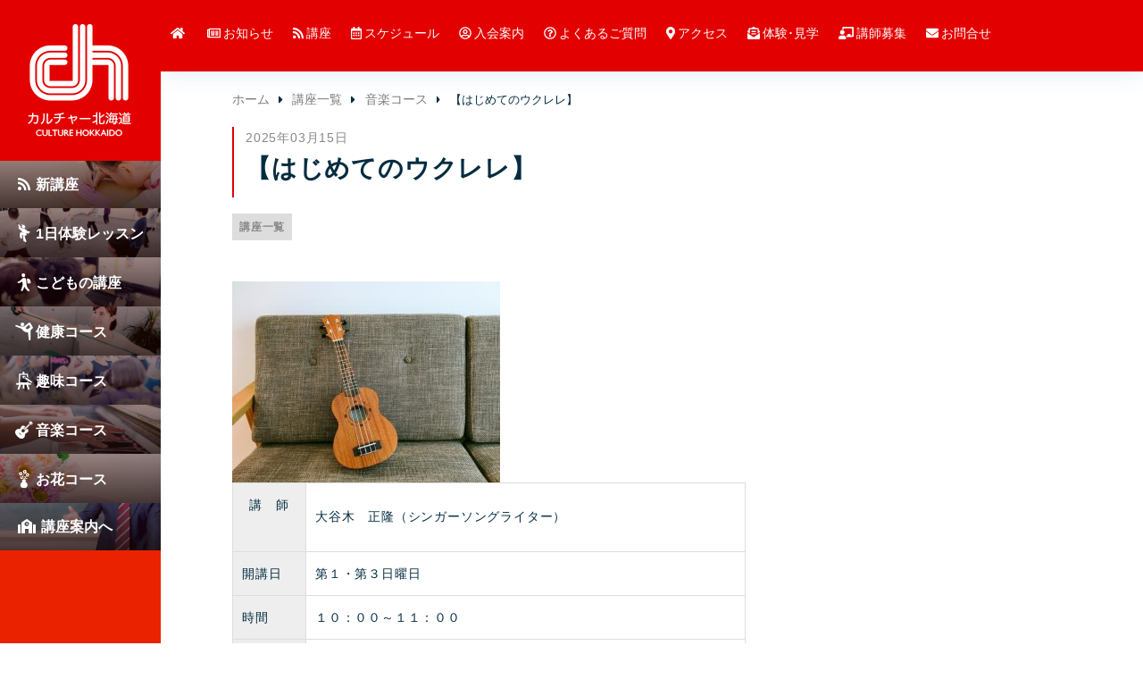

--- FILE ---
content_type: text/html; charset=UTF-8
request_url: https://www.ebe-2.net/%EF%BC%91day%E7%84%A1%E6%96%99%E4%BD%93%E9%A8%93%E3%80%80%E3%80%90%E3%81%AF%E3%81%98%E3%82%81%E3%81%A6%E3%81%AE%E3%82%A6%E3%82%AF%E3%83%AC%E3%83%AC%E3%80%91/
body_size: 6286
content:
<!doctype html>
<html lang="ja">
<head>
<meta http-equiv="Content-Type" content="text/html; charset=UTF-8" />
<meta http-equiv="content-script-type" content="text/javascript" />
<meta http-equiv="content-style-type" content="text/css" />
<meta name="viewport" content="width=device-width, initial-scale=1, minimum-scale=1, maximum-scale=1, user-scalable=no">
<title>【はじめてのウクレレ】 | カルチャー北海道</title>


<!-- All in One SEO Pack 2.11 by Michael Torbert of Semper Fi Web Design[359,390] -->

<meta name="keywords"  content="講座一覧,音楽コース,１日体験レッスン" />

<link rel="canonical" href="https://www.ebe-2.net/１day無料体験　【はじめてのウクレレ】/" />
<meta property="og:title" content="【はじめてのウクレレ】 | カルチャー北海道" />
<meta property="og:type" content="article" />
<meta property="og:url" content="https://www.ebe-2.net/１day無料体験　【はじめてのウクレレ】/" />
<meta property="og:image" content="https://www.ebe-2.net/wp-content/plugins/all-in-one-seo-pack/images/default-user-image.png" />
<meta property="og:site_name" content="カルチャー北海道" />
<meta property="article:published_time" content="2025-03-15T08:05:52Z" />
<meta property="article:modified_time" content="2025-04-05T01:00:58Z" />
<meta name="twitter:card" content="summary" />
<meta name="twitter:title" content="【はじめてのウクレレ】 | カルチャー北海道" />
<meta name="twitter:image" content="https://www.ebe-2.net/wp-content/plugins/all-in-one-seo-pack/images/default-user-image.png" />
<meta itemprop="image" content="https://www.ebe-2.net/wp-content/plugins/all-in-one-seo-pack/images/default-user-image.png" />
<!-- /all in one seo pack -->
<link rel='dns-prefetch' href='//s.w.org' />
		<script type="text/javascript">
			window._wpemojiSettings = {"baseUrl":"https:\/\/s.w.org\/images\/core\/emoji\/11\/72x72\/","ext":".png","svgUrl":"https:\/\/s.w.org\/images\/core\/emoji\/11\/svg\/","svgExt":".svg","source":{"concatemoji":"https:\/\/www.ebe-2.net\/wp-includes\/js\/wp-emoji-release.min.js?ver=4.9.9"}};
			!function(a,b,c){function d(a,b){var c=String.fromCharCode;l.clearRect(0,0,k.width,k.height),l.fillText(c.apply(this,a),0,0);var d=k.toDataURL();l.clearRect(0,0,k.width,k.height),l.fillText(c.apply(this,b),0,0);var e=k.toDataURL();return d===e}function e(a){var b;if(!l||!l.fillText)return!1;switch(l.textBaseline="top",l.font="600 32px Arial",a){case"flag":return!(b=d([55356,56826,55356,56819],[55356,56826,8203,55356,56819]))&&(b=d([55356,57332,56128,56423,56128,56418,56128,56421,56128,56430,56128,56423,56128,56447],[55356,57332,8203,56128,56423,8203,56128,56418,8203,56128,56421,8203,56128,56430,8203,56128,56423,8203,56128,56447]),!b);case"emoji":return b=d([55358,56760,9792,65039],[55358,56760,8203,9792,65039]),!b}return!1}function f(a){var c=b.createElement("script");c.src=a,c.defer=c.type="text/javascript",b.getElementsByTagName("head")[0].appendChild(c)}var g,h,i,j,k=b.createElement("canvas"),l=k.getContext&&k.getContext("2d");for(j=Array("flag","emoji"),c.supports={everything:!0,everythingExceptFlag:!0},i=0;i<j.length;i++)c.supports[j[i]]=e(j[i]),c.supports.everything=c.supports.everything&&c.supports[j[i]],"flag"!==j[i]&&(c.supports.everythingExceptFlag=c.supports.everythingExceptFlag&&c.supports[j[i]]);c.supports.everythingExceptFlag=c.supports.everythingExceptFlag&&!c.supports.flag,c.DOMReady=!1,c.readyCallback=function(){c.DOMReady=!0},c.supports.everything||(h=function(){c.readyCallback()},b.addEventListener?(b.addEventListener("DOMContentLoaded",h,!1),a.addEventListener("load",h,!1)):(a.attachEvent("onload",h),b.attachEvent("onreadystatechange",function(){"complete"===b.readyState&&c.readyCallback()})),g=c.source||{},g.concatemoji?f(g.concatemoji):g.wpemoji&&g.twemoji&&(f(g.twemoji),f(g.wpemoji)))}(window,document,window._wpemojiSettings);
		</script>
		<style type="text/css">
img.wp-smiley,
img.emoji {
	display: inline !important;
	border: none !important;
	box-shadow: none !important;
	height: 1em !important;
	width: 1em !important;
	margin: 0 .07em !important;
	vertical-align: -0.1em !important;
	background: none !important;
	padding: 0 !important;
}
</style>
<link rel='stylesheet' id='contact-form-7-css'  href='https://www.ebe-2.net/wp-content/plugins/contact-form-7/includes/css/styles.css?ver=5.0.5' type='text/css' media='all' />
<link rel='stylesheet' id='wp-pagenavi-css'  href='https://www.ebe-2.net/wp-content/plugins/wp-pagenavi/pagenavi-css.css?ver=2.70' type='text/css' media='all' />
<link rel='stylesheet' id='jquery.lightbox.min.css-css'  href='https://www.ebe-2.net/wp-content/plugins/wp-jquery-lightbox/styles/lightbox.min.css?ver=1.4.6' type='text/css' media='all' />
<link rel='https://api.w.org/' href='https://www.ebe-2.net/wp-json/' />
<link rel='shortlink' href='https://www.ebe-2.net/?p=10901' />
<link rel="alternate" type="application/json+oembed" href="https://www.ebe-2.net/wp-json/oembed/1.0/embed?url=https%3A%2F%2Fwww.ebe-2.net%2F%25ef%25bc%2591day%25e7%2584%25a1%25e6%2596%2599%25e4%25bd%2593%25e9%25a8%2593%25e3%2580%2580%25e3%2580%2590%25e3%2581%25af%25e3%2581%2598%25e3%2582%2581%25e3%2581%25a6%25e3%2581%25ae%25e3%2582%25a6%25e3%2582%25af%25e3%2583%25ac%25e3%2583%25ac%25e3%2580%2591%2F" />
<link rel="alternate" type="text/xml+oembed" href="https://www.ebe-2.net/wp-json/oembed/1.0/embed?url=https%3A%2F%2Fwww.ebe-2.net%2F%25ef%25bc%2591day%25e7%2584%25a1%25e6%2596%2599%25e4%25bd%2593%25e9%25a8%2593%25e3%2580%2580%25e3%2580%2590%25e3%2581%25af%25e3%2581%2598%25e3%2582%2581%25e3%2581%25a6%25e3%2581%25ae%25e3%2582%25a6%25e3%2582%25af%25e3%2583%25ac%25e3%2583%25ac%25e3%2580%2591%2F&#038;format=xml" />
<script type="text/javascript">
	window._se_plugin_version = '8.1.9';
</script>

<link href="https://www.ebe-2.net/wp-content/themes/ch2018/style.css" rel="stylesheet" type="text/css" media="all" />
<link href="https://www.ebe-2.net/wp-content/themes/ch2018/css/flexslider.css" rel="stylesheet" type="text/css" media="all" />
<link href="https://www.ebe-2.net/wp-content/themes/ch2018/favicon.ico" rel="shortcut icon" />
<script type="text/javascript" src="https://www.ebe-2.net/wp-content/themes/ch2018/lib/jquery-1.8.3.min.js"></script>
<script type="text/javascript" src="https://www.ebe-2.net/wp-content/themes/ch2018/lib/jquery.flexslider.js"></script>
<script type="text/javascript" src="https://www.ebe-2.net/wp-content/themes/ch2018/lib/slick.min.js"></script>
<script type="text/javascript" src="https://www.ebe-2.net/wp-content/themes/ch2018/lib/share.js"></script>
<script async src="https://www.googletagmanager.com/gtag/js?id=G-VQ68LC21CD"></script>
<script type="text/javascript" src="https://www.ebe-2.net/wp-content/themes/ch2018/lib/common.js"></script>
<script defer src="https://use.fontawesome.com/releases/v5.15.4/js/all.js"></script>
</head>
<body id="Single" class="single">

<div id="menOverlay" class="menOverlay"></div>
<div id="sideMenuBtn" class="sideMenuBtn"><span class="menuBtnIcn"></span></div>
	<div class="sideMenu">
		<div id="HdLnk">
			<ul class="sideMenuUl">
				<li class="hmLnk disUp"><a href="https://www.ebe-2.net"><img src="https://www.ebe-2.net/wp-content/themes/ch2018/images/headLogo.png" alt="カルチャー北海道"></a></li>
				<li class="sideMenuSub">
								<!-- SIDEBAR // -->
			<div id="SideBar">
				<div class="resMenu">
					<ul><li class="first"><img src="https://www.ebe-2.net/wp-content/themes/ch2018/images/headLogo.png" alt="カルチャー北海道"></li>
						<li class="top"><a href="https://www.ebe-2.net"><i class="fas fa-home"></i>ホーム</a></li>
					</ul>
					<dt class="menFirst">Course</dt></div>
				<ul>
					<li class="sideMn01" style="background-image: url(https://www.ebe-2.net/wp-content/themes/ch2018/images/sub1.jpg)">
						<a href="https://www.ebe-2.net/?cat=20"><i class="fas fa-rss sideMenuIcon"></i>新講座</a></li>
					<li class="sideMn02" style="background-image: url(https://www.ebe-2.net/wp-content/themes/ch2018/images/sub2.jpg">
						<a href="https://www.ebe-2.net/?cat=23"><i class="icon2 sideMenuIcon" style="background-image: url(https://www.ebe-2.net/wp-content/themes/ch2018/images/chIcon2.png)"></i>1日体験レッスン</a></li>
					<li class="sideMn03" style="background-image: url(https://www.ebe-2.net/wp-content/themes/ch2018/images/sub3.jpg">
						<a href="https://www.ebe-2.net/?cat=10"><i class="icon3 sideMenuIcon"style="background-image: url(https://www.ebe-2.net/wp-content/themes/ch2018/images/chIcon3.png)"></i>こどもの講座</a></li>
					<li class="sideMn04" style="background-image: url(https://www.ebe-2.net/wp-content/themes/ch2018/images/sub4.jpg">
						<a href="https://www.ebe-2.net/?cat=8"><i class="icon4 sideMenuIcon"style="background-image: url(https://www.ebe-2.net/wp-content/themes/ch2018/images/chIcon4.png)"></i>健康コース</a></li>
					<li class="sideMn05" style="background-image: url(https://www.ebe-2.net/wp-content/themes/ch2018/images/sub5.jpg">
						<a href="https://www.ebe-2.net/?cat=9"><i class="icon5 sideMenuIcon"style="background-image: url(https://www.ebe-2.net/wp-content/themes/ch2018/images/chIcon5.png)"></i>趣味コース</a></li>
					<li class="sideMn06" style="background-image: url(https://www.ebe-2.net/wp-content/themes/ch2018/images/sub6.jpg">
						<a href="https://www.ebe-2.net/?cat=15"><i class="icon6 sideMenuIcon"style="background-image: url(https://www.ebe-2.net/wp-content/themes/ch2018/images/chIcon6.png)"></i>音楽コース</a></li>
					<li class="sideMn07" style="background-image: url(https://www.ebe-2.net/wp-content/themes/ch2018/images/sub7.jpg">
						<a href="https://www.ebe-2.net/?cat=7"><i class="icon7 sideMenuIcon"style="background-image: url(https://www.ebe-2.net/wp-content/themes/ch2018/images/chIcon7.png)"></i>お花コース</a></li>
					<li class="sideMn08" style="background-image: url(https://www.ebe-2.net/wp-content/themes/ch2018/images/sub8.jpg">
						<a href="https://www.ebe-2.net/?cat=3"><i class="fas fa-school sideMenuIcon"></i>講座案内へ</a></li>
				</ul>
				<div class="resMenu">
					<dl>
						<dt>News</dt>
						<dd><a href="https://www.ebe-2.net/?cat=48" title="お知らせ">お知らせ</a></dd>
						<dd><a href="https://www.ebe-2.net/?page_id=691" title="講座スケジュール">講座スケジュール</a></dd>
					</dl>
					<dl>
						<dt>Infomation</dt>
						<dd><a href="https://www.ebe-2.net/?page_id=2" title="入会のご案内">入会案内</a></dd>
						<dd><a href="https://www.ebe-2.net/?page_id=9" title="教室案内">教室案内</a></dd>
						<dd><a href="https://www.ebe-2.net/experience" title="体験･見学の申込">体験･見学の申込</a></dd>
					</dl>
					<dl>
						<dt>Recruit</dt>
						<dd><a href="https://www.ebe-2.net/?page_id=19" title="講師募集">講師募集</a></dd>
					</dl>
					<dl>
						<dt>Company</dt>
						<dd><a href="https://www.ebe-2.net/access" title="アクセス">アクセス</a></dd>
						<dd><a href="https://www.ebe-2.net/company">会社概要</a></dd>
						<dd><a href="https://www.ebe-2.net/?page_id=57" title="プライバシーポリシー">プライバシーポリシー</a></dd>
					</dl>
					<dl>
						<div class="txtFLnk" style="text-align: center;"><a href="https://www.ebe-2.net/contact"><i class="fas fa-envelope"></i>Contact</a></div>
					</dl>
					<dl>
						<div class="txtFLnk" style="text-align: center;"><a href=""><i class="fab fa-facebook"></i>Facebook</a></div>
					</dl>
				</div>
			</div>
			<!-- // WIDGETS -->				</li>
			</ul>
		</div>
	</div>
	<div id="container">
	<div id="wrapper">
	<div id="header">
		<div class="hmLnk resUp"><a href="https://www.ebe-2.net"><img src="https://www.ebe-2.net/wp-content/themes/ch2018/images/headLogo.png" alt="カルチャー北海道"></a></div>
		<div id="topNav">
			<ul>
				<li><a href="https://www.ebe-2.net" title="カルチャー北海道"><i class="fas fa-home"></i></a></li>
				<li><a href="https://www.ebe-2.net/?cat=48" title="お知らせ"><i class="far fa-newspaper"></i>お知らせ</a></li>
				<li><a href="https://www.ebe-2.net/?cat=3" title="講座一覧"><i class="fas fa-rss"></i>講座</a></li>
				<li><a href="https://www.ebe-2.net/?page_id=691" title="講座スケジュール"><i class="far fa-calendar-alt"></i>スケジュール</a></li>
				<li><a href="https://www.ebe-2.net/entry" title="入会案内"><i class="far fa-user-circle"></i>入会案内</a></li>
				<li><a href="https://www.ebe-2.net/faq" title="よくあるご質問"><i class="far fa-question-circle"></i>よくあるご質問</a></li>
				<li><a href="https://www.ebe-2.net/access" title="アクセス"><i class="fas fa-map-marker-alt"></i>アクセス</a></li>
				<li><a href="https://www.ebe-2.net/experience" title="体験･見学の申込"><i class="fas fa-envelope-open-text"></i>体験･見学</a></li>				
				<li><a href="https://www.ebe-2.net/recruit" title="講師募集"><i class="fas fa-chalkboard-teacher"></i>講師募集</a></li>
				<li><a href="https://www.ebe-2.net/contact" title="お問い合わせ"><i class="fas fa-envelope"></i>お問合せ</a></li>
			<!--<li><a href="/privacy" title="プライバシーポリシー">プライバシーポリシー</a></li>-->
			</ul>
		</div>
	</div>
	<div id="content">
	<div class="outer first">
		<div class="inner">
			<div id="brunch">
				<ul>
				<li><!-- Breadcrumb NavXT 6.2.1 -->
<a title="カルチャー北海道" href="https://www.ebe-2.net">ホーム</a><i class="fas fa-caret-right"></i><a title="講座一覧" href="https://www.ebe-2.net/category/courses/">講座一覧</a><i class="fas fa-caret-right"></i><a title="音楽コース" href="https://www.ebe-2.net/category/courses/music/">音楽コース</a><i class="fas fa-caret-right"></i>【はじめてのウクレレ】</li> 
				</ul>
			</div>
			<div id="SingleBody" class="bgW">
				<div class="widDetail">
										<div class="txtBox mgt20 ttl">
						<p class="txt">2025年03月15日</p>
						<h2 class="txtTtl">【はじめてのウクレレ】</h2>
					</div>
					<a class="catLnk" href="https://www.ebe-2.net/category/courses/">講座一覧					</a>
					
					<div class="mgb20">
						<div class="entry">
												
							

							
							<div id="PageBody"><!-- PAGE BODY // -->
								<p>&nbsp;</p>
<p><a href="https://www.ebe-2.net/wp-content/uploads/2024/11/3955503_s.jpg" rel="lightbox[10901]"><img class="alignnone size-medium wp-image-16141" src="https://www.ebe-2.net/wp-content/uploads/2024/11/3955503_s-300x225.jpg" alt="" width="300" height="225" srcset="https://www.ebe-2.net/wp-content/uploads/2024/11/3955503_s-300x225.jpg 300w, https://www.ebe-2.net/wp-content/uploads/2024/11/3955503_s.jpg 640w" sizes="(max-width: 300px) 100vw, 300px" /></a></p>
<table class="tbl1" style="width: 575px; height: 632px;" border="0" cellspacing="0" cellpadding="0">
<tbody>
<tr style="height: 56px;">
<th style="width: 64.6875px; text-align: center; height: 56px;">講　師</th>
<td style="width: 505.513px; height: 56px;">
<p style="text-align: left;">大谷木　正隆（シンガーソングライター）</p>
</td>
</tr>
<tr style="height: 24px;">
<th style="width: 64.6875px; height: 24px;">開講日</th>
<td style="width: 505.513px; height: 24px;">第１・第３日曜日</td>
</tr>
<tr style="height: 24px;">
<th style="width: 64.6875px; height: 24px;">時間</th>
<td style="width: 505.513px; height: 24px;">１０：００～１１：００</td>
</tr>
<tr style="height: 24px;">
<th style="width: 64.6875px; height: 24px;">受講料</th>
<td style="width: 505.513px; height: 24px;">３，０８０円／月２回</td>
</tr>
<tr style="height: 24px;">
<th style="width: 64.6875px; height: 24px;">持ち物</th>
<td style="width: 505.513px; height: 24px;">ウクレレ</td>
</tr>
<tr style="height: 296px;">
<th style="width: 64.6875px; height: 296px;">内　容</th>
<td style="width: 505.513px; height: 296px;">ウクレレは気軽に始められる楽器！</p>
<p>ほんの少し基本を学べば、</p>
<p>すぐに弾けるようになります。</p>
<p>シンガーソングライターとして</p>
<p>活躍している講師が、</p>
<p>弾き語りを中心にウクレレの楽しさを</p>
<p>お教えいたします。</td>
</tr>
<tr style="height: 136px;">
<th style="width: 64.6875px; height: 136px;">体験会</th>
<td style="width: 505.513px; height: 136px;">第１・第３日曜日に開催中。</p>
<p>体験申込〆切　体験日の前日まで （要予約）</p>
<p>※体験時はウクレレをレンタルできます</td>
</tr>
<tr style="height: 48px;">
<th style="width: 64.6875px; height: 48px;">受講生の声</th>
<td style="width: 505.513px; height: 48px;">・各個人の力量に合わせて、楽しく進められます。</p>
<p>・講師の先生は私達に伸び伸びと音楽の楽しさをを教えてくれます。</p>
<p>・雰囲気が良いです！</td>
</tr>
</tbody>
</table>
<p>&nbsp;</p>
								
															</div><!-- // PAGE BODY -->
								</div>
					</div>
					<div class="bak">
						<div class="btnBox">
							<a class="btn btn-sm aniBtn wide" href="https://www.ebe-2.net/category/courses/" title="一覧">
							<div class="btn">講座一覧一覧<i class="fa fa-caret-right" aria-hidden="true"></i></div></a>
						</div>
					</div>
				</div>
			</div>
		</div>
	</div>
	<div class="outer relation">
		<div class="inner">
			<div class="txtBox pdb20 mgt20">
				<h2 class="txtTtl">関連講座<span>Relevant Courses</span></h2>
				<div class="catName">
					<h3>講座一覧</h3>
				</div>
			</div>
						<div id="relation">	
							<div class="col4 parent">
									<div class="child">
						<div class="detail postEntry bBorder">
							<a href="https://www.ebe-2.net/%e5%a4%9c%e3%81%ae%e6%a5%bd%e3%81%97%e3%81%84%e3%83%95%e3%83%a9%e3%83%80%e3%83%b3%e3%82%b9/">
																<div class="thumb" style="background-image: url(https://www.ebe-2.net/wp-content/uploads/2025/08/2025.9.7.jpg)"></div>
																<div class="ttlBox">
								<p class="time"><span class="time">2026年01月08日</span></p>
								<h3 class="txtTtl pdt10">夜の楽しいフラダンス</h3>
								</div>
								<div class="txtBox"><p>講師 廣岡　裕恵 （Piha　Hau’oli　HulaStudio講師） 開講日 （第１・２・３）火 [&hellip;]</p>
</div>
							</a>
							</div>
						</div>
									<div class="child">
						<div class="detail postEntry bBorder">
							<a href="https://www.ebe-2.net/%ef%bc%91day%e7%84%a1%e6%96%99%e4%bd%93%e9%a8%93%e3%80%90%e5%a4%aa%e6%a5%b5%e8%88%9e%e3%80%91%ef%bc%88%e3%82%bf%e3%82%a4%e3%83%81%e3%83%bc%e3%83%80%e3%83%b3%e3%82%b9%ef%bc%89/">
																<div class="thumb" style="background-image: url(https://www.ebe-2.net/wp-content/uploads/2025/08/2512101232030423.jpg)"></div>
																<div class="ttlBox">
								<p class="time"><span class="time">2026年01月05日</span></p>
								<h3 class="txtTtl pdt10">【太極舞】（タイチーダンス）</h3>
								</div>
								<div class="txtBox"><p>講　師 野口　里美 （JWI認定 太極舞インストラクター） 開講日 水曜日 時間 １１：３０～１２： [&hellip;]</p>
</div>
							</a>
							</div>
						</div>
									<div class="child">
						<div class="detail postEntry bBorder">
							<a href="https://www.ebe-2.net/%e6%a5%bd%e3%81%97%e3%81%bf%e3%81%aa%e3%81%8c%e3%82%89%e3%81%a7%e3%81%8d%e3%82%8b%ef%bc%81%e3%82%ad%e3%83%83%e3%82%ba%e7%a9%ba%e6%89%8b%e5%80%b6%e6%a5%bd%e9%83%a8/">
																<div class="thumb" style="background-image: url(https://www.ebe-2.net/wp-content/uploads/2024/06/IMG_20240922_092437.jpg)"></div>
																<div class="ttlBox">
								<p class="time"><span class="time">2026年01月05日</span></p>
								<h3 class="txtTtl pdt10">キッズ空手</h3>
								</div>
								<div class="txtBox"><p>講師 清心会空手　指導員 開講日 日曜日 １０：００ ～１１：００ 受講料 ５，０６０円／月 体験無 [&hellip;]</p>
</div>
							</a>
							</div>
						</div>
									<div class="child">
						<div class="detail postEntry bBorder">
							<a href="https://www.ebe-2.net/%e3%82%af%e3%83%a9%e3%82%b7%e3%83%83%e3%82%af%e3%83%90%e3%83%ac%e3%82%a8%ef%bc%88%e3%82%a8%e3%83%b3%e3%82%b8%e3%82%a7%e3%83%ab%ef%bc%89/">
																<div class="thumb" style="background-image: url(https://www.ebe-2.net/wp-content/uploads/2023/10/5e683382f98448cf216595d2a9baac80.jpeg)"></div>
																<div class="ttlBox">
								<p class="time"><span class="time">2026年01月04日</span></p>
								<h3 class="txtTtl pdt10">クラシックバレエ　（エンジェル/ジュニア）</h3>
								</div>
								<div class="txtBox"><p>講　師 小泉のり子バレエスタジオ講師 開講日 金曜日 （エンジェル ） １６：２０～１７:２０ （ジ [&hellip;]</p>
</div>
							</a>
							</div>
						</div>
								</div>
			</div>
		</div>
	</div>
</div>
<script type='text/javascript' src='https://www.ebe-2.net/wp-includes/js/wp-embed.min.js?ver=4.9.9'></script>
	<!-- FOOTER // -->
	<div class="pageTop">
		<p class="jumper"><a href="#wrapper">Page Top</a></p>
	</div>
	<!-- FOOTER // -->
	<div id="footer">
		<div class="linkBg">
			<div id="FtLink" class="col1 parent">
				<div class="fInner">
					<div class="child">
						<div class="fNav">
							<ul>
								<li>
									<dl>
										<dt>Course</dt>
										<dd><a href="https://www.ebe-2.net/?cat=20">新講座</a></dd>
										<dd><a href="https://www.ebe-2.net/?cat=23">1日体験レッスン</a></dd>
										<dd><a href="https://www.ebe-2.net/?cat=10">こどもの講座</a></dd>
										<dd><a href="https://www.ebe-2.net/?cat=8">健康コース</a></dd>
										<dd><a href="https://www.ebe-2.net/?cat=9">趣味コース</a></dd>
										<dd><a href="https://www.ebe-2.net/?cat=15">音楽コース</a></dd>
										<dd><a href="https://www.ebe-2.net/?cat=7">お花コース</a></dd>
									</dl>
								</li>
								<li>
									<dl>
										<dt>News</dt>
										<dd><a href="https://www.ebe-2.net/?cat=48" title="お知らせ">お知らせ</a></dd>
										<dd><a href="https://www.ebe-2.net/?page_id=691" title="講座スケジュール">講座スケジュール</a></dd>
									</dl>
								</li>
								<li>
									<dl>
										<dt>Infomation</dt>
										<dd><a href="https://www.ebe-2.net/?page_id=2" title="入会のご案内">入会案内</a></dd>
										<dd><a href="https://www.ebe-2.net/?page_id=9" title="教室案内">教室案内</a></dd>
										<dd><a href="https://www.ebe-2.net/?cat=3" title="講座案内">講座案内</a></dd>
										<dd><a href="https://www.ebe-2.net/faq" title="よくあるご質問">よくあるご質問</a></dd>
										<dd><a href="https://www.ebe-2.net/experience">体験･見学の申込</a></dd>
									</dl>
								</li>
								<li>
									<dl>
										<dt>Recruit</dt>
										<dd><a href="https://www.ebe-2.net/?page_id=19" title="講師募集">講師募集</a></dd>
									</dl>
								<li>
									<dl>
										<dt>Company</dt>
										<dd><a href="https://www.ebe-2.net/access" title="アクセス">アクセス</a></dd>
										<dd><a href="https://www.ebe-2.net/company">会社概要</a></dd>
										<dd><a href="https://www.ebe-2.net/?page_id=57" title="プライバシーポリシー">プライバシーポリシー</a></dd>
									</dl>
								</li>
								<!--<li><dl><dt>Contact</dt><dd><a href="https://www.ebe-2.net/contact"><i class="fas fa-envelope"></i>お問合せ</a></dd></dl></li>
								<li>
									<dl>
										<dt>Official</dt>
										<dd class="fb"><i class="fab fa-facebook"></i><a href="">Facebook</a></dd>
										<dd class="fb"><i class="fas fa-pencil-alt"></i><a href="https://www.ebe-2.net" title="ブログ">Blog</a></dd>
									</dl>
								</li>-->
							</ul>
						</div>
					</div>
				</div>
				<div class="fBottom fInner">
					<div class="col2 parent">
						<div class="child">
							<div class="txtBox">
								<div class="txtFLnk" style="text-align: left;"><a href="https://www.ebe-2.net/contact"><i class="fas fa-envelope"></i>お問合せ</a><a href=""><i class="fab fa-facebook"></i>Facebook</a></div>
							</div>		
						</div>
						<div class="child">
							<p class="txtFLnk" style="text-align: right;" id="copy">2026 &copy; ITS Co.,Ltd. / 株式会社アイ・ティ・エス All Rights Reserved.</p>
						</div>
					</div>
				</div>
			</div>
		</div>
	</div>
</div>
<script type="text/javascript" src="https://apis.google.com/js/plusone.js"></script>
<!-- // FOOTER -->
</body>
</html>

--- FILE ---
content_type: text/css
request_url: https://www.ebe-2.net/wp-content/themes/ch2018/style.css
body_size: 171
content:
@charset "utf-8";
/* CSS Document */

/*   
Theme Name: ch-theme2018
Theme URI: /wp-content/themes/ch2018/
Description:　カルチャー北海道
Author: ITS Co.,Ltd.
Author URI: http://www.its-dept.jp/
Version: 1.0
*/
@import"css/reset.css";
@import"css/common.css";
@import"css/response.css";
@import"css/slick.css";
@import"css/pages.css";
@import"css/page.css";
@import"css/header.css";
@import"css/footer.css";
@import"css/single.css";


--- FILE ---
content_type: text/css
request_url: https://www.ebe-2.net/wp-content/themes/ch2018/css/common.css
body_size: 3556
content:
@charset "UTF-8";
/*////////////////////////////////////////////
																	
base
																		
////////////////////////////////////////////*/
html, body {
	width: 100%;
	height: 100%;
	min-width: 980px;
	color:#042c40;
}
html {
	position: relative;
	min-height: 100%;
	font-size: 62.5%;/* base 1.0rem = 10px */
  /*visibility: hidden;*/
}
html.wf-active {
  visibility: visible;
}
body {
	font-family: /*"a-otf-gothic-bbb-pr6n","a-otf-midashi-go-mb31-pr6n","a-otf-futo-go-b101-pr6n",*/ "OpenSans", "游ゴシック", "Yu Gothic", YuGothic, "メイリオ", Meiryo, "ヒラギノ角ゴ ProN W3", "Hiragino Kaku Gothic ProN", sans-serif, "europa";
	-webkit-text-size-adjust: 100%;
	display: block;
}
/*////////////////////////////////////////////
																	
parts
																		
////////////////////////////////////////////*/
a {
	font-size: 1.4rem;
	text-decoration: none;
	transition: .2s;
}
a:hover, a:hover p {
	opacity: 0.90;
}
a.thumb:hover + .ttlBox h3.txtTtl {
color:#e30000;
}
a:hover h3.txtTtl{
	color: #e30000;
	transition: .2s;
}
img {
	max-width: 100%;
}
.thumb{
	margin: 0;
	padding: 0;
	line-height: 0;
	background-size: cover;
	background-position: 50% 50%;
	min-height: 200px;
}
.thumb img{
	width: 100%;
	height: auto;
}
span {
	font-weight: inherit;
}
.silde-navi-btn {
	display: none;
}
.wid-initial {
	max-width: initial !important;
}
/*////////////////////////////////////////////////

text set

////////////////////////////////////////////////*/
.txtTtl {
	position: relative;
}
h1, h2, h3, h4, h5 {
	font-weight: 500;
}
h1, h2, h3, h4, h5, p, a, .txt h1, .txt h2, .txt h3, .txt h4, .txt h5, .txt p, .txt a, dd, dt {
	line-height: 160%;
	font-style: normal;
}
h2 {
	font-size: 3.8rem;
	font-weight: 600;
	font-style: normal;
}
h2 span {
	font-size: 2.0rem;
}
h3 {
  font-size: 1.8rem;
	font-weight: 600;
	font-style: normal;
}
h4 {
	font-size: 1.6rem;
}
h5 {
	font-size: 1.4rem;
	line-height: 2;
}
.txt h2 {
	font-size: 1.8rem;
}
.txt h3 {
	font-size: 1.6rem;
}
.txt h4 {
	font-size: 1.4rem;
}
.txt h5 {
	font-size: 1.4rem;
}
p {
	font-size: 1.4rem;
	font-weight: normal;
	line-height: 180%;
}
table th, table td{
	font-size: 1.4rem;
	text-align: left;
}
.container {
	width: 100%;
	height: auto;
	overflow: hidden;
}
.cont {
	margin: 0 1%;
	position: relative;
	display: block;
}
ul {
	list-style: none;
	overflow: hidden;
}
li {
    margin: 0 1%;
	float: left;
}
.left, .right {
	float: left;
}
dt,dd{
	text-align: left;
	font-size: 1.4rem;
}
/*////////////////////////////////////////////////

layout sets 

///////////////////////////////////////////////*/
#content{
	margin:0 auto;
}
.layout-center {
	margin: 0 auto;
	text-align: center;
}
.layout-left {
	margin: 0 auto 0 0;
	text-align: left;
}
.layout-left .box {
	margin: 0 auto 0 0;
	text-align: left;
}
.layout-right {
	margin: 0 0 0 auto;
	text-align: right;
}
.q{
	font-weight: bold;
}
.widDetail{
	max-width: 980px;
	margin: 0 auto;
	line-height: 2;
	letter-spacing: 0.8px;
}
.widDetail .txtL{
	text-align: left !important;
}
.colerB{
	color: #0f94d8;
}
.a::before{
	content: "●";
  color: #ffcc00;
	font-size: 1.8rem;
}
.widDetail h4{
    border-bottom: 1px solid #ccc;
    padding: 0 10px 10px 10px;
}
/*////////////////////////////////////////////////

outer set 

///////////////////////////////////////////////*/
.outer {
	width: 100%;
	height: auto;
	margin-left: auto;
	margin-right: auto;
	display: block;
	position: relative;
	overflow: hidden;
}
.outer.first{
	max-width: none !important;
	padding-bottom: 20px;
}
/*- bg -*/

.bgW{
	background: #fff;
}
/*////////////////////////////////////////////////

inner set 

///////////////////////////////////////////////*/
.inner {
	position: relative;
	display: block;
	max-width: 980px;
	margin: 0 auto;
}
table.tInner, .fInner{
	margin: 0 1%;
}
.tInner{
	width: 100%;
}
.tInner td{
	display: block;
}
/*////////////////////////////////////////////////

text set 

///////////////////////////////////////////////*/
.role__table table {
	width: 100%;
	background: #fff;
}
.role__table th h2, .role__table th h3, .role__table th h4, .role__table th h5, .role__table td p {
	margin: 0 1%;
}
.role__table table th, .role__table table td {
	text-align: left;
	line-height: 160%;
}
.table-deco-1 th, .table-deco-1 td {
	border: 1px solid #ddd;
}
.table-deco-2 th {
	border: 1px solid #A7A7A7;
	background: #E3E3E3;
}
.table-deco-2 td {
	border: 1px solid #A7A7A7;
	background: #F3F3F3;
}
.table-deco-3 table {
	margin: 0 auto;
	border: none;
	border-top: solid 1px #666;
	border-bottom: solid 1px #666;
	border-collapse: separate;
	border-spacing: 0 10px;
	background: #f5f5f5;
}
.table-deco-3 th {
	border-collapse: separate;
	border-right: solid 1px #666;
	vertical-align: middle;
}
.table-deco-3 td.bar {
	height: 1px;
	width: 100%;
	border-top: solid 1px #666;
}
.table-deco-3 th h2, .table-deco-3 th h3, .table-deco-3 th h4, .table-deco-3 th h5, .table-deco-3 td p {
	text-align: center;
}
/*////////////////////////////////////////////
																	
ttl set
																		
/////////////////////////////////////////////*/
.txtTtl {
	position: relative;
	text-align: left;
}
.miniTtl {
	width: 100%;
	font-weight: bold;
	text-align: left;
}
.txtTtl h2 {
	font-size: 30px;
	font-weight: 700;
}
/*////////////////////////////////////////////////

txt set

////////////////////////////////////////////////*/
.txt {
	position: relative;
	text-align: left;
}
.left .ttlBox {
	top: 60px;
	height: auto;
	padding: 40px;
	position: absolute;
	width: 40%;
	min-width: 500px;
	left: 40px;
	max-width: 500px;
}
.detail .txtTtl::after, .single .box.first .txt::after, .relationEntry .txtTtl::after{
	content: "";
	position: absolute;
	bottom: 0;
	left: 0px;
	right: 0;
	height: 1px;
	width: 40px;
	background: #bbb;
	margin: 0;
}
.single .box.first .txt::after{
	bottom: -30px;
	width: 80px;
}
.relationEntry .txtTtl::after{
	bottom: -20px;
}
/*////////////////////////////////////////////////

dt,dd set 

///////////////////////////////////////////////*/
.role__definition dt.bboder {
	border-bottom: 1px solid #ddd;
}
.role__definition dt, .role__definition dd {
	font-size: 14px;
	text-decoration: none;
	line-height: 160%;
}
.role__definition dl {
	margin-bottom: 4px;
}
.role__definition .role__definition.def-absolute {
	position: absolute;
}
/*////////////////////////////////////////////////

text aline set 

///////////////////////////////////////////////*/
.aline-center {
	text-align: center;
}
.aline-left {
	text-align: left;
}
.aline-right {
	text-align: right;
}
/*////////////////////////////////////////////////

bg

///////////////////////////////////////////////*/
.w980 {
	max-width: 980px;
	margin: 0 auto;
}
.w960 {
	max-width: 960px;
	margin: 0 auto;
}
.w980 {
	max-width: 980px;
	margin: 0 auto;
}
.w1024 {
	max-width: 980px;
	margin: 0 auto;
}
.w1280 {
	max-width: 980px;
	margin: 0 auto;
}
.w1000 {
	max-width: 980px;
	margin: 0 auto;
}
.col1 {
	width: 100%;
}
.col2 {
	width: 50%;
}
.col3 {
	width: 33%;
}
.col4 {
	width: 25%;
}
.col5 {
	width: 20%;
}
.col6 {
	width: 16.6%;
}
.col7 {
	width: 14.3%;
}
.col8 {
	width: 12.5%;
}
.col1.parent, .col2.parent, .col3.parent, .col4.parent, .col5.parent, .col6.parent, .col7.parent, .col8.parent {
	overflow: hidden;
	width: 100%;
}
.col1 div.child {
	width: 100%;
}
.col2 div.child {
	width: 50%;
	float: left;
}
.col3 div.child {
	width: 33.333%;
	float: left;
}
.col4.parent div.child {
	width: 25%;
	float: left;
}
.col5 div.child {
	width: 20%;
	float: left;
}
.col6 div.child {
	width: 16.6%;
	float: left;
}
.col7 div.child {
	width: 14.3%;
	float: left;
}
.col8 div.child {
	width: 12.5%;
	float: left;
}
.wfloat {
	float: left;
}
.bgY{
	background:#f9f5f2;
	padding: 10px;
}
/*/// margin equality///*/
.mgn-equality {
	margin: 0 auto;
}
.mgn-equality-1 {
	margin: 0 1%;
}
/*///height//*/
.high10 {
	height: 10px;
}
.high20 {
	height: 20px;
}
.high30 {
	height: 30px;
}
.high40 {
	height: 40px;
}
.high50 {
	height: 50px;
}
.high60 {
	height: 60px;
}
.high70 {
	height: 70px;
}
.high80 {
	height: 80px;
}
.high90 {
	height: 90px;
}
.high100 {
	height: 100px;
}
.high110 {
	height: 110px;
}
.high120 {
	height: 120px;
}
.high130 {
	height: 130px;
}
.heigh140 {
	height: 140px;
}
.high150 {
	height: 150px;
}
.high160 {
	height: 160px;
}
.high170 {
	height: 170px;
}
.high180 {
	height: 180px;
}
.high190 {
	height: 190px;
}
.high200 {
	height: 200px;
}
.high250 {
	height: 250px;
}
.high300 {
	height: 300px;
}
.high350 {
	height: 350px;
}
.high400 {
	height: 400px;
}
.high450 {
	height: 450px;
}
.high500 {
	height: 500px;
}
.tBorder{
	border-top: #ccc solid 1px;
}
.bBorder{
	border-bottom: #ccc solid 1px;
}
.rBorder{
	border-right: #ccc solid 1px;
}
.lBorder{
	border-left: #ccc solid 1px;
}
/*image
-------------------------------*/
.dfaultImg {
	position: relative;
	width: 100%;
	height: 100%;
	padding: 100% 0 0;
	overflow: hidden;
}
.dfaultImg:hover img {
	transform: scale(1.2);
	-webkit-transform: scale(1.2);
}
.dfaultImg img {
	position: absolute;
	top: 0;
	left: 0;
	width: 100%;
	height: 100%;
	transition: transform 0.3s ease-in-out;
	-webkit-transition: -webkit-transform 0.3s ease-in-out;
}
.col1 .colImg {
	width: 100%;
	height: 100%;
	padding: 100% 0 0;
}
.col2 .colImg {
	width: 50% !important;
	height: 50%;
	padding: 50% 0 0;
}
.col3 .colImg {
	width: 33.333% !important;
	height: 33.333%;
	padding: 33.333% 0 0;
}
.col4 .colImg {
	width: 25%;
	height: 25%;
	padding: 25% 0 0;
}
.col5 .colImg {
	width: 20%;
	height: 20%;
	padding: 20% 0 0;
}
.col6 .colImg {
	width: 16.6%;
	height: 16.6%;
	padding: 16.6% 0 0;
}
.col7 .colImg {
	width: 14.3%;
	height: 14.3%;
	padding: 14.3% 0 0;
}
.col8 .colImg {
	width: 12.5%;
	height: 12.5%;
	padding: 12.5% 0 0;
}
.box {
  margin: 0 auto 20px;
	padding-top: 40px;
	padding-bottom: 40px;
	width: 100%;
}
.box a {
	text-decoration: none;
}
.arrow-fix::after {
	content: "";
	position: absolute;
	top: 48%;
	bottom: 0;
	right: 24px;
	width: 6px;
	height: 6px;
	margin: 0px 0px 3px 17px;
	border-right: 2px solid #fff;
	border-top: 2px solid #fff;
	transform: rotate(45deg);
}
.bg {
	position: relative;
}
/*////////////////////////////////////////////

btn

////////////////////////////////////////////*/
.btnBox{
	max-width: 280px;
}
.btnBox a{
	text-align: center;
	display: block;
	color: #1354bc;
	-webkit-transition-property: all;
	-webkit-transition-duration: 0.3s;
	-webkit-transition-timing-function: linear;
}
.btnBox.w a{
	color: #fff;
}
.btnBox .btn{
	margin: 20px 0;
}
.btnBox.w .btn{
	border: 1px solid #fff;
}
/*////////////////////////////////////////////
																	
clear-fix
																		
////////////////////////////////////////////*/
.clearfix {
	display: block;
}
.clearfix:after, .container:after, .outer:after, .cont:after, .inner:after, .col:after, .col-2:after, .col-3:after, .col-4:after, .col-5:after, .col-6:after, .col-7:after, .col-8:after {
	display: block;
	clear: both;
	visibility: hidden;
	content: ".";
	height: 0;
	font-size: 0;
	line-height: 0;
}

@media all and (-ms-high-contrast: none) {
.ttl h3 {
	margin-top: 10px; /* IE10以上 */
}
}
.ttl h3 {
	margin-top: 10px \9; /* IE10以下 */
}
/*////////////////////////////////////////////
																	
margin/padding
																		
////////////////////////////////////////////*/
.equMgn{
	margin: 0 auto;
}
.equMgnSide1 {
	margin: 0 1%;
}
.equMgnSide2 {
	margin: 0 2%;
}
.equMgnSide3 {
	margin: 0 3%;
}
.equMgnSide4 {
	margin: 0 4%;
}
.equMgnSide5 {
	margin: 0 5%;
}
.equPdHigh20 {
	padding: 20px 0;
}
.equPdHigh30 {
	padding: 30px 0;
}
.equPdHigh40 {
	padding: 40px 0;
}
.equPdHigh50 {
	padding: 50px 0;
}
.equPdHigh60 {
	padding: 60px 0;
}
.equPdHigh70 {
	padding: 70px 0;
}
.equPdHigh80 {
	padding: 80px 0;
}
.equPdHigh90 {
	padding: 90px 0;
}
.equPdHigh100 {
	padding: 100px 0;
}
.pdt0{
	padding-top: 0 !important;
}
.pdt10 {
	padding-top: 10px;
}
.pdt20 {
	padding-top: 20px;
}
.pdt30 {
	padding-top: 30px;
}
.pdt40 {
	padding-top: 40px;
}
.pdt50 {
	padding-top: 50px;
}
.pdt60 {
	padding-top: 60px;
}
.pdt70 {
	padding-top: 70px;
}
.pdt80 {
	padding-top: 80px;
}
.pdt90 {
	padding-top: 90px;
}
.pdt100 {
	padding-top: 100px;
}
.pdt110 {
	padding-top: 110px;
}
.pdt120 {
	padding-top: 120px;
}
.pdt130 {
	padding-top: 130px;
}
.pdt140 {
	padding-top: 140px;
}
.pdt150 {
	padding-top: 150px;
}
.pdt160 {
	padding-top: 160px;
}
.pdt170 {
	padding-top: 170px;
}
.pdt180 {
	padding-top: 180px;
}
.pdt180 {
	padding-top: 180px;
}
.pdt190 {
	padding-top: 190px;
}
.pdt200 {
	padding-top: 200px;
}
.pdb0{
	padding-bottom: 0;
}
.pdb10 {
	padding-bottom: 10px !important;
}
.pdb15 {
	padding-bottom: 15px !important;
}
.pdb20 {
	padding-bottom: 20px !important;
}
.pdb30 {
	padding-bottom: 30px !important;
}
.pdb40 {
	padding-bottom: 40px !important;
}
.pdb50 {
	padding-bottom: 50px;
}
.pdb60 {
	padding-bottom: 60px;
}
.pdb70 {
	padding-bottom: 70px;
}
.pdb80 {
	padding-bottom: 80px;
}
.pdb90 {
	padding-bottom: 90px;
}
.pdb100 {
	padding-bottom: 100px;
}
.pdb110 {
	padding-bottom: 110px;
}
.pdb120 {
	padding-bottom: 120px;
}
.pdb130 {
	padding-bottom: 130px;
}
.pdb140 {
	padding-bottom: 140px;
}
.pdb150 {
	padding-bottom: 150px;
}
.pdb160 {
	padding-bottom: 160px;
}
.pdb170 {
	padding-bottom: 170px;
}
.pdb180 {
	padding-bottom: 180px;
}
.pdb190 {
	padding-bottom: 190px;
}
.pdb200 {
	padding-bottom: 200px;
}
.mgt10 {
	margin-top: 10px;
}
.mgt20 {
	margin-top: 20px;
}
.mgt30 {
	margin-top: 30px;
}
.mgt40 {
	margin-top: 40px;
}
.mgt50 {
	margin-top: 50px;
}
.mgt60 {
	margin-top: 60px;
}
.mgt70 {
	margin-top: 70px;
}
.mgt80 {
	margin-top: 80px;
}
.mgt90 {
	margin-top: 90px;
}
.mgt100 {
	margin-top: 100px;
}
.mgt110 {
	margin-top: 110px;
}
.mgt120 {
	margin-top: 120px;
}
.mgt130 {
	margin-top: 130px;
}
.mgt140 {
	margin-top: 140px;
}
.mgt150 {
	margin-top: 150px;
}
.mgt160 {
	margin-top: 160px;
}
.mgt170 {
	margin-top: 170px;
}
.mgt180 {
	margin-top: 180px;
}
.mgt190 {
	margin-top: 190px;
}
.mgt200 {
	margin-top: 200px;
}
.mgb5 {
	margin-bottom: 5px;
}
.mgb10 {
	margin-bottom: 10px;
}
.mgb20 {
	margin-bottom: 20px !important;
}
.mgb30 {
	margin-bottom: 30px;
}
.mgb40 {
	margin-bottom: 40px !important;
}
.mgb50 {
	margin-bottom: 50px;
}
.mgb60 {
	margin-bottom: 60px;
}
.mgb70 {
	margin-bottom: 70px;
}
.mgb80 {
	margin-bottom: 80px;
}
.mgb90 {
	margin-bottom: 90px;
}
.mgb100 {
	margin-bottom: 100px;
}
.mgb110 {
	margin-bottom: 110px;
}
.mgb120 {
	margin-bottom: 120px;
}
.mgb130 {
	margin-bottom: 130px;
}
.mgb140 {
	margin-bottom: 140px;
}
.mgb150 {
	margin-bottom: 150px;
}
.mgb160 {
	margin-bottom: 160px;
}
.mgb170 {
	margin-bottom: 170px;
}
.mgb180 {
	margin-bottom: 180px;
}
.mgb190 {
	margin-bottom: 190px;
}
.mgb200 {
	margin-bottom: 200px;
}
.w10{
	width: 10px;
}
.w100{
	width: 100px;
}
.w200{
	width: 200px;
}
.nonBrdTop{
	border-top: none;
}
.disBlk{
	display: block;
}
.weightB{
	font-weight: bold;
}
@-webkit-keyframes fadeInDown {
	 0% {
		 opacity: 0;
		 -webkit-transform: translateY(-20px);
	}
	 100% {
		opacity: 1;
		-webkit-transform: translateY(0);
	}
}
@keyframes fadeInDown {
	 0% {
		opacity: 0;
		-webkit-transform: translateY(-20px);
		-ms-transform: translateY(-20px);
		transform: translateY(-20px);
	}
	 100% {
		opacity: 1;
		-webkit-transform: translateY(0);
		-ms-transform: translateY(0);
		transform: translateY(0);
	}
}
@-webkit-keyframes fadeIn {
	 from {
		 opacity: 0;
	}
	 to {
		 opacity: 1;
	}
}
@keyframes fadeIn {
	 from {
		 opacity: 0;
	}
	 to {
		 opacity: 1;
	}
}
.fadeIn {
	-webkit-animation-name: fadeIn;
	animation-name: fadeIn;
}
/*////////////////////////////////////////////
																	
res-appear
																		
////////////////////////////////////////////*/
.res-appear {
	display: none;
}

@media all and (max-width: 767px) {
.news #news-text dl dt {
	float: none;
}
.news #news-text dl dd {
	white-space: normal;
	text-overflow: ellipsis;
}
}


--- FILE ---
content_type: text/css
request_url: https://www.ebe-2.net/wp-content/themes/ch2018/css/response.css
body_size: 2526
content:
@charset "UTF-8";
.sideMenuIcon {
  margin-right: 6px;
}
.icon2, .icon3, .icon4, .icon5, .icon6, .icon7 {
  background-repeat: no-repeat;
  width: 20px;
  background-position: center center;
  height: 20px;
  background-size: cover;
  left: -3px;
  position: relative;
  display: inline-block;
  top: 4px;
  margin-right: 0 !important;
}
@media all and (max-width: 1350px) {

#topNav ul {
  display: inline !important;
}
}
@media all and (max-width:1179px) {
#topTtl {
  display: none !important;
}
#header {
  height: 70px !important;
}
#SideBar ul a {
  margin-left: 0 !important;
  width: 100%;
  text-align: center !important;
  font-size: 1.2rem !important;
}
#SideBar ul a svg {
	margin: 0 auto;
}
.sideMenuIcon {
  display: block !important;
  margin-right: 0;
}
.icon2, .icon3, .icon4, .icon5, .icon6, .icon7 {
  background-repeat: no-repeat;
  width: 20px;
  background-position: center center;
  height: 20px;
  background-size: cover;
  left: 25px;
  position: relative;
}m
.txtBox.caption.mv h2 {
  font-size: 4.8rem !important;
}
.txtBox.caption h3 {
  font-size: 2.6rem !important;
}
#courseInfo .caption h3 {
    font-size: 2rem!important;
	text-align: center !important;
}
.txtBox.caption h3, .txtBox.caption.mv h2 {
  transition: .3s;
	text-align: center;
}
.txtBox.caption.mv {
  top: 240px !important;
}
.mostNew {
  padding: 5px 15px 5px 65px !important;
  width: 230px!important;
}
#Archive #newCourse.news .col4.parent {
	margin: 0 20px 40px !important;
	width: auto !important;	
}
.txtBox.caption.mv h2, .txtBox.caption.mv h2 span {
  font-size: 4.5rem !important;
	transition: all .3s;
	}
	.txtBox.caption {
    bottom: 200px !important;
	}
	#courseInfo .txtBox.caption{
		bottom: 0 !important;
	}
	.btnBox.caption {
    bottom: 65px !important;
	}
}

@media all and (max-width: 1080px) {
html, body {
  min-width: 1080px;
}
}
	@media all and (max-width: 980px) {
html, body {
  min-width: 1080px;
}
.col4.parent div.child {
  width: 50%;
}
#header {
  min-width: initial !important;
}
.postEntry .txtBox {
  height: 40px !important;
}
}
@media screen and (min-width:813px) and (max-width:1179px) {
.sideMenu {
  width: 70px !important;
}
	#container {
  padding-left: 70px !important;
}
#topNav {
  margin-left: 10px;
}
#topNav ul {
	height: 100%;
	margin: 0 auto;
	overflow: hidden;
	position: relative;
}
#topNav i {
	margin-right: 5px;
	display: block;
	text-align: center !important;
	font-size: 1.8rem !important;
}
#topNav li a {
  top: 15px !important;
}
.sideMenuIcon {
  display: block !important;
  margin-right: 0;
	font-size: 1.8rem;
	}
	.icon2, .icon3, .icon4, .icon5, .icon6, .icon7 {
	width: 24px;
	background-position: center center;
	height: 24px;
	background-size: 100% 100%;
	left: 25px;
	position: relative;
	background-position: center center;
	margin-bottom: 6px;
	}
}
@media screen and (min-width:814px) and (max-width:980px) {
#pickup .col5.parent div.child{
	width: 33.333% !important;
}
#pickup .detail {
	height: 285px !important;
}
.postEntry {
	height: 350px !important;
}
}
@media screen and (min-width:814px) and (max-width:851px) {
.sideMenu {
  width: 70px !important;
}
#topNav {
  margin-left: 10px;
}
}
@media all and (max-width: 813px) {
html, body {
  min-width: initial;
}
.sideMenu {
  display: none;
}
.hmLnk.resUp {
  display: block!important;
}
.hmLnk.disUp {
  display: none!important;
}
.menFirst {
  margin: 5px 0;
}
.resMenu {
  display: block !important;
}
#SideBar .pdt25 {
  padding-top: 25px!important;
}
#SideBar .top i{
	display: block;
	font-size: 1.8rem;
}
/*------------------------------------------------
	header nav
	------------------------------------------------*/
.hmLnk img {
  width: 70px;
  height: 70px;
}
.resMenu {
  height: 100%;
  display: block;
  position: relative;
  width: 100%;
  overflow: hidden;
}
.resMenu .inner {
  margin: 0 5%;
}
#SideBar ul a {
  padding: 8px !important;
  display: inline;
}
#SideBar .resMenu a {
  font-size: 1.2rem !important;
  font-weight: bold;
  display: inline;
}
#SideBar .resMenu a svg{
	margin-right: .2em;	
}
#SideBar .resMenu li.top a {
  display: inline-block!important;
	padding-left: 0 !important;
	padding-right: 0 !important;
}
#SideBar ul a svg {
	margin: 0 auto;
}
#SideBar .resMenu li.top {
  height: auto !important;
	text-align: center;
}
#SideBar .resMenu p {
  text-align: center !important;
  font-size: 1.2rem;
  font-weight: bold;
}
.resMenu dl {
  width: 50%;
  display: inline-block;
  float: left;
  margin-top: 10px
}
.resMenu dt, .resMenu dd {
  text-align: center;
}
.resMenu dt {
  color: #880000;
}
.resMenu i.fas, .resMenu i.fab {
  margin-right: 3px;
  font-size: 1.6rem;
}
#SideBar .resMenu ul li::before {
  content: none;
}
#HdLnk .resMenu ul li.first {
  height: auto!important;
}
.icon2, .icon3, .icon4, .icon5, .icon6, .icon7 {
  left: 158px !important;
  top: -2px;
}
.menuHide {
  display: none;
}
.sideMenu {
  position: fixed;
  top: 0;
  left: 0;
  width: 350px !important;
  height: 100% !important;
  text-align: left;
  font-size: 13px;
  background: linear-gradient(#10A2EE, #0c81be);
  z-index: 1;
  overflow-y: auto;
  overflow-x: hidden;
}
.sideMenuBtn {
  position: fixed;
  left: 0;
  width: 70px;
  height: 70px;
  background: #e30000;
  cursor: pointer;
  z-index: 6;
}
.sideMenu span {
  display: block;
}
.sideOpen #wrapper, .sideOpen .menOverlay {
  -webkit-transform: translate3d(350px, 0, 0);
  transform: translate3d(350px, 0, 0);
}
#SideBar {
  padding-bottom: 70px;
}
/*------------------------------------------------
	home
	------------------------------------------------*/
#container {
  padding-left: 0px !important;
}
.col2 div.child, .col3 div.child, .col4 div.child, .col4.parent div.child, .col5 div.child {
  width: 50%;
}
.outer {
  margin: 0!important;
}
.inner {
  margin: 0 1%;
}
#topNav, #topTtl, .flex-nav-prev, .slides .txtBox.caption, .flex-nav-next, .PstUnt::before {
  display: none;
}
#mv .btnBox.caption {
  display: none;
}
.postEntry {
	min-height: 300px !important;
	height: 360px !important;
}
.thumb {
  min-height: 180px;
}
.postEntry .txtBox, #newCourse .ttlBox {
  height: auto !important;
}
#newCourse .ttlBox h3 {
  font-size: 1.4rem!important;
  padding: 2.5px 10px !important
}
#newCourse, #newCourse .pdb15 {
  padding-bottom: 0px !important;
}
p.time {
  margin: 5px 10px 2.5px !important;
}
.postEntry .txtBox {
  padding: 2.5px 10px !important;
  height: auto;
}
.txtBox.caption h3 {
  font-size: 1.8rem !important;
}
.postEntry {
  height: 350px;
}
.txtBox.caption {
  top: auto!important;
}
#courseInfo .col2 div.child {
  width: 100%;
}
#courseInfo h1 {
  font-size: 2.4rem !important;
	text-align: center !important;
}
h2 {
  font-size: 3.0rem !important;
}
h2.title::after {
  top: 74px !important;
}
#courseInfo p {
  font-size: 1.4rem !important;
  padding: 15px 15px 0 15px !important;
	text-align: center !important;
}
.btnBox.left {
  width: 280px;
  float: none;
}
#pickup .detail {
	height: auto !important;
	min-height: 285px;
}
#pickup {
  padding-bottom: 20px !important;
}
#newCourse, #pickup, #news, #courseInfo {
  padding-top: 10px !important;
}
#news .child {
  width: 100%;
}
#news .widDetail {
  padding: 0 12.5px 20px !important;
  width: auto !important;
  margin: 0 1% !important;
}
.fb {
  padding-bottom: 5px;
}
#news .col2.parent.mgb40 {
  margin-bottom: 0 !important;
}
#footer #FtLink {
  padding: 20px 0 0 !important;
}
#footer .fNav ul {
  margin: 0 20px !important;
  display: block !important;
}
#footer .fNav ul li {
  width: 100% !important;
}
#footer dd {
  width: 50% !important;
  display: inline-block;
  float: left;
}
.fBottom {
  margin-top: 10px !important;
}
.col2 div.child {
  width: 50%;
  float: left;
}
.fBottom .child {
  width: 100% !important;
}
.txtFLnk {
  text-align: center !important;
}
.txtBox.caption.mv {
  position: absolute;
  left: 0 !important;
  right: 0;
}
.txtBox.caption.mv h2 {
  text-align: center !important;
  position: absolute;
  bottom: 80px !important;
  width: 320px !important;
  font-size: 3.0rem !important;
  left: 0;
  right: 0;
  margin: 0 auto;
}
p.jumper a {
  font-size: 1.4rem!important;
}
#mailform th, #mailform td {
  display: block;
}
td.nec {
  padding: 0 !important;
  width: 57px;
}
#mailform td p {
  padding: 10px 0 !important;
  margin-left: 0 !important;
}
#mailform th p {
  padding: 10px 0 !important;
}
#mailform td.nec p {
  padding: 0 !important;
  text-align: center;
}
#mailform input, #mailform td textarea {
  max-width: 320px !important;
  margin: 0 auto;
  width: 100%!important;
  padding-left: 0 !important;
  padding-right: 0 !important;
  display: block;
}
#usercheck img {
  display: block;
  text-align: center;
  margin: 0 auto;
  padding-bottom: 7px !important;
}
#mailform tr {
  padding: 10px;
  border: none;
  display: block;
}
#pickup .postEntry .cat {
	position: absolute;
	bottom: 5px !important;
}
/*------------------------------------------------
	schedule style
	------------------------------------------------*/
.googleCal {
  padding-bottom: none; /* 縦横比 */
  padding: 100%;
}
#tabMenu {
  overflow: scroll !important;
}
.recSlider .slick-prev.slick-arrow {
  padding: 20px !important;
}
/*--------------------------------------------------
	slider style
--------------------------------------------------*/
#courseInfo .recSlider .caption h3 {
  right: 0 !important;
  margin-left: auto !important;
}
#courseInfo .caption p {
  text-align: center;
}
#courseInfo .caption p.ch1 {
  position: relative;
  bottom: 20px !important;
  line-height: 130%;
}
#courseInfo .recSlider p {
  font-size: 1.6rem !important;
  padding: 0 !important;
}
#courseInfo .caption {
  width: 100% !important;
}
#courseInfo .txtBox.caption h3 {
  font-size: 2rem !important;
  bottom: 20px;
}
#courseInfo .caption p.ch1, #courseInfo .caption p.ch5 {
  bottom: 20px !important;
  line-height: 130%;
}
#courseInfo .caption p.ch6, #courseInfo .caption p.ch7 {
  bottom: 40px !important;
  line-height: 130%;
}
#courseInfo .caption p.ch2, #courseInfo .caption p.ch3, #courseInfo .caption p.ch4 {
  bottom: 0px !important;
}
.recSlider .slick-slide:not(.slick-center) {
  -webkit-filter: brightness(100%);
  -moz-filter: brightness(100%);
  -o-filter: brightness(100%);
  -ms-filter: brightness(100%);
  filter: brightness(100%) !important;
  transition: 0.2s linear;
}
#HdLnk ul li {
  height: 48px !important;
}
#Page #question .acc-bar p i {
  right: 10px !important;
  font-size: 1.8rem !important;
}
#brunch ul {
  margin-left: auto;
}
.resMenu dd a::after, .resMenu li a::after , .resMenu .txtFLnk a::after{
  position: absolute;
  bottom: -8px;
  left: 0;
  content: '';
  width: 100%;
  height: 2px;
  opacity: 0;
  visibility: hidden;
  transition: .3s;
  top: 15px;
}
#SideBar .resMenu li.top a::after {
	 top: 45px;
}
#Archive #newCourse {
  padding: 0 !important;
}
#Archive .catNews .postEntry{
	height: auto!important;
	min-height: initial!important;
}
#SingleBody .widDetail{
	padding: 0 !important;
}
#Archive .box {
	text-align: left;
	margin: 0 !important;
	padding-top: 10px;
	width: auto;
}
#brunch {
    margin: 0 auto;
    padding: 20px 0 0 !important;
	}
	#Single .outer.first .inner, .relation .inner {
    padding: 0 !important;
}	
	#SingleBody{
		padding: 0 !important;
	}
	#header img{
		margin-left: auto;
		margin-right: auto;
		display: block;
	}
}
@media screen and (min-width:514px) and (max-width:813px) {
	.postEntry {
		height: 330px !important;
		min-height: 300px;
	}
}
@media all and (max-width: 480px) {
}


--- FILE ---
content_type: text/css
request_url: https://www.ebe-2.net/wp-content/themes/ch2018/css/page.css
body_size: 3360
content:
@charset "utf-8";
/********************************* http://www.it-systems.co.jp/
/* -------------------------------------------------------------
	HOME
------------------------------------------------------------- */
a {
	color: #042c40;
}
.menuOpen {
  display: block !important;
}
#container{
	background: #e30000;	
}
#content, #experience{
	background: #fff;
	padding-bottom: 20px;
}
#Home #content {
	padding-bottom: 0;
}
.resMenu {
  display: none;
}
#SideBar .pdt70 {
  padding-top: 0;
}
.bg {
  height: 100vh;
  position: fixed;
  width: 100%;
  top: 0;
  left: 0;
  z-index: -1;
  background-repeat: no-repeat;
  background-size: cover;
}
.cover {
  position: absolute;
  height: 100%;
  width: 100%;
  background: rgba(51,51,51,0.45);
}
.home .outer {
  margin-top: 0 !important;
  margin-bottom: 0 !important;
}
#home h1 {
  position: absolute;
  top: 26%;
  left: 15%;
  right: 0;
  text-align: left;
  font-size: 1.6rem;
  color: #e30000;
}
#home img.logo {
  position: absolute;
  top: 20%;
  left: 5%;
  right: 0;
  text-align: left;
}
#home p.mvTtl {
  font-weight: 800;
  font-style: normal;
  position: relative;
  width: auto;
  text-align: left;
  font-size: 5rem;
  top: 55%;
  left: 5%;
  width: 100%;
  line-height: 160%;
  max-width: 980px;
  margin: 0 20px;
}
.page h1 {
  padding: 70px 0 10px 0;
  margin: 70px 0 10px 0;
  position: relative;
  width: 100%;
  text-align: left;
  font-size: 2.6rem;
}
#home {
  position: relative;
}
.btnBox {
  margin: 0 auto;
}
.mostNew {
	position: absolute;
	width: 300px;
	right: 0;
	background-color: rgba(255, 255, 255, 0.2);
  z-index: 2;
 	bottom: 40px;
	height: 80px;
	padding-left: 70px;
	padding-right: 15px;
}
.tips {
  left: 5%;
  z-index: 2;
  right: 30%;
}
.mostNew .imgThumb {
  position: absolute;
  top: -5px;
  left: -50px;
  border-radius: 50%;
  overflow: hidden;
}
.mostNew img {
  width: 100px !important;
  height: 100px !important;
}
.mostNew p {
  color: #fff;
  text-align: left;
}
/* LATEST POSTS --------------------------------------------- */
.title {
  overflow: hidden;
  text-align: center;
  position: relative;
  margin-bottom: 10px;
  padding-bottom: 20px;
}
.title span {
  display: block;
  font-size: 1.4rem;
  font-weight: normal;
  color: #888;
  line-height: 100%;
  width: auto;
}
#kidsCourse h2.title {
  text-align: left;
}
#kidsCourse h2.title::after {
  margin-left: 0;
  margin-right: auto;
}
#kidsCourse h3 {
  font-size: 3.6rem;
}
#kidsCourse .title span {
  color: #fff;
  text-align: left;
}
p.time {
  text-align: left;
  margin: 10px 10px 0;
}
span.time {
  background: #e30000;
  color: #fff;
  text-align: left;
  width: auto;
  padding-left: 5px;
  padding-right: 5px;
  display: inline-block;
  border-radius: 3px;
}
/*---------------------------------------------------
new course
---------------------------------------------------*/
#newCourse {
  background: #f5f5f5 !important;
  padding-top: 30px;
  padding-bottom: 20px;
}
#Archive #newCourse {
  padding-bottom: 5px;
  margin: 0 auto;
  margin-top: 0px;
  padding: 20px 0;
}
.postEntry {
  background: #fff;
  margin: 1%;
  height: 380px;
  border: 1px solid #f5f5f5;
	border-radius: 5px;
	overflow: hidden;
}
.postEntry .txtBox {
  padding: 5px 10px;
  height: 80px;
  text-align: left;
}
.captionPos {
  position: relative;
}
.btnBox.caption {
  position: absolute;
  bottom: 30px;
  left: 8%;
  width: 280px;
}
.txtBox.caption.mv h2 {
  font-size: 4.8rem;
  text-align: left;
  position: absolute;
  bottom: 100px;
  width: 700px;
  margin-bottom: 0;
  padding-bottom: 0;
}
.txtBox.caption.mv h2 span {
  font-size: 6rem;
  font-weight: bold;
  color: #fff;
  line-height: 120%;
}
.txtBox.caption.mv {
  position: absolute;
  left: 8%;
  color: #fff;
  z-index: 3;
}
.txtBox.caption {
  position: absolute;
  bottom: 150px;
  left: 8%;
  color: #fff;
  z-index: 3;
}
.txtBox.caption.info {
  position: absolute;
  top: 600px;
  left: 8%;
  color: #fff;
  z-index: 3;
}
.btnBox.caption.info {
  width: 280px;
  left: 0;
  right: 0;
  top: 0;
  bottom: 0;
}
.txtBox.caption h3 {
  font-size: 3.6rem;
  border: 2px solid #fff;
  padding: 10px 15px;
  border-radius: 5px;
}
.btnBox.caption a {
  font-size: 1.8rem;
}
/*.btnBox.info .btn {
    margin: 8px 0 !important;
}*/
/*------------------------------------
new course
--------------------------------------*/
#newCourse .ttlBox h3, .single #relation h3 {
  padding: 5px 10px 0;
  font-size: 1.6rem;
  line-height: 140%;
}
#newCourse .txtBox p, .single #relation .txtBox p {
  line-height: 140%;
}
#newCourse .ttlBox {
  position: relative;
  overflow: hidden;
}
#newCourse .detail .ttlBox::after {
  content: none;
  position: absolute;
  bottom: 0px;
  left: 10px;
  right: 0;
  height: 1px;
  width: 40px;
  background: #bbb;
  margin: 0;
  display: block;
  top: 65px;
}
#newCourse .detail .txtTtl::after, .single #relation h3::after {
  content: none;
}
#Archive #topTtl h2 {
  padding-top: 0px !important;
}
/*---------------------------------------------------
courseInfo
---------------------------------------------------*/
#courseInfo h1 {
  font-size: 3.2rem;
  font-weight: 600;
}
#courseInfo p {
  font-size: 1.6rem;
  text-align: left;
}
#courseInfo {
  background-size: cover;
  background-repeat: no-repeat;
  position: relative;
  padding-top: 30px;
}
#courseInfo .detail {
  height: 500px;
}
#courseInfo .caption h3 {
  font-size: 2rem;
  margin-left: 0 !important;
	text-align: center;
}
#courseInfo .caption p.ch1, #courseInfo .caption p.ch5 {
  position: relative;
  bottom: 20px;
}
#courseInfo .caption p.ch2, #courseInfo .caption p.ch3, #courseInfo .caption p.ch4 {
  position: relative;
  bottom: -10px;
}
#courseInfo .caption p.ch6, #courseInfo .caption p.ch7 {
  position: relative;
  bottom: 45px;
}
#courseInfo .caption p {
  color: #fff;
  font-size: 1.6rem;
  font-weight: bold;
}
#ch1 {
  width: 130px;
}
#ch2 {
  width: 230px;
}
#ch3 {
  width: 170px;
}
#ch4 {
  width: 170px;
}
#ch5 {
  width: 170px;
}
#ch6 {
  width: 170px;
}
#ch7 {
  width: 170px;
}
#courseInfo .caption {
  position: absolute;
  height: auto;
  width: 500px;
  height: 100px;
  top: 260px;
  left: 0;
  bottom: 0;
  right: 0;
  margin: 0 auto;
}
#courseInfo .caption h3 {
  color: #fff;
  position: absolute;
  left: 0;
  bottom: 0;
  margin: 0 auto;
  padding: 0 10px;
  line-height: 240%;
	transition: all .3s;
	width: 200px;
}
#courseInfo .caption h3:hover {
	background: #cc0000;
	border-color: #cc0000;
}

#courseInfo .recView {
  position: absolute;
  top: -5px;
  left: -50px;
  border-radius: 50%;
  overflow: hidden;
}
#pickup .detail {
  height: 300px;
	position: relative;
}
.recThumb {
  margin: 0;
  padding: 0;
  line-height: 0;
  background-size: cover;
  background-position: 50% 50%;
  min-height: 500px;
}
.recSlider .slick-slide:not(.slick-center) {
  -webkit-filter: brightness(80%);
  -moz-filter: brightness(80%);
  -o-filter: brightness(80%);
  -ms-filter: brightness(80%);
  filter: brightness(50%);
  transition: 0.2s linear;
}
.btnBox.left {
  width: 280px;
}
#courseInfo .slick-dotted.slick-slider {
  max-width: 980px;
  margin: 0 auto;
}
#courseInfo .recSliderThumb.slick-initialized .slick-slide {
  height: 60px !important;
}
p.target {
  text-align: center !important;
  font-size: 1.6rem;
  font-weight: bold;
  height: 30px;
  position: absolute;
  top: 15px;
  left: 0;
  right: 0;
  bottom: 0;
  margin: 0 auto;
  display: block;
}
.hmLnk.resUp {
  display: none;
}
/*---------------------------------------------------
pickup
---------------------------------------------------*/
#pickup {
  background: #f5f5f5;
  padding-top: 20px;
  padding-bottom: 40px;
}
#pickup .thumb {
  min-height: 200px;
}
#pickup .postEntry h3 {
  padding: 10px;
  font-size: 1.4rem;
  line-height: 120%;
}
#pickup .postEntry h3::after {
    content: 'Pickup';
    position: absolute;
    bottom: 0px;
    height: 20px;
    top: -196px;
    width: 31%;
    background: #9e7900;
    color: #fff;
    text-align: center;
    line-height: 130%;
    border: none;
    border-radius: 0px 10px 10px 0;
	left: -2px;
}

#pickup .postEntry .cat{
	position: absolute;
	bottom: 10px;
}
#pickup .postEntry p{
	text-align: left;
	margin-left: 10px;
	color: #888;
}
#pickup .postEntry i{
	color: #e30000;
}
/*---------------------------------------------------
news
---------------------------------------------------*/
#news {
  background: #fff;
  padding-top: 20px;
}
#news a:hover, .catNews a:hover {
  color: #e30000
}
#news .inner {
  display: block;
  position: relative;
  width: 100%;
  margin: 0 auto;
}
#news li {
  margin: 0;
  padding-top: 5px;
  list-style: none;
  line-height: 1.25em;
  border-bottom: 1px #CCCCCC dotted;
  width: 100%;
  text-align: left;
}
#news li:before {
  position: relative;
  top: 6px;
}
#news .PstDate {
  display: block;
  color: #999;
  font-size: 1.4rem;
  text-align: left;
  padding-bottom: 5px;
}
#news .widDetail {
  background: #fff;
  padding: 10px;
  width: 80%;
}
#news .fb h3 i {
  margin-right: 10px;
}
.newsBg {
  position: relative;
  height: 350px;
  background-size: cover;
  background-repeat: no-repeat;
  background-position: center center;
}
div.newsBg::before {
  position: absolute;
  top: 0;
  left: 0;
  height: 100%;
  width: 100%;
  background-image: linear-gradient(to bottom, rgba(255, 255, 255, 1) 0%, rgba(0, 0, 0, 0.4) 100%);
  content: "";
}
/* -------------------------------------------------------------
	Question
------------------------------------------------------------- */
#question .q {
  background: #e30000;
  border-radius: 4px;
}
#question .q .detail p {
  color: #fff;
  font-size: 1.8rem;
  font-weight: bold;
}
#question .anser {
  background: #FCF5F1;
}
/* -------------------------------------------------------------
  Kids
------------------------------------------------------------- */
#kidsSlides {
  height: 45vh;
}
/* -------------------------------------------------------------
  Company
-------------------------------------------------------------- */
#company table {
  margin: 0 auto;
}
/* ----------------------------------------------------
  button animation
----------------------------------------------------- */
.targetPos:hover {
  cursor: grab !important;
}
.targetPos:focus {
  cursor: pointer !important;
}
a.aniBtn.wide, .targetPos {
  cursor: pointer;
  display: block;
  position: relative;
  border: 1px solid #e30000;
  transition: all .4s cubic-bezier(0.42, 0, 0.58, 1);
0s;
  color: #fff;
  background: linear-gradient(45deg, #cc0000, #e30000);
  border-radius: 5px;
}
.targetPos {
  border: none;
}
a.aniBtn.wide:hover, .targetPos:hover {
  color: #fff !important;
  background-color: transparent;
  text-shadow: nthree;
}
a.aniBtn.wide:hover:before, .targetPos:hover:before {
  left: 0%;
  right: auto;
  width: 100%;
}
a.aniBtn.wide:before, .targetPos:before {
  display: block;
  position: absolute;
  top: 0px;
  right: 0px;
  height: 100%;
  width: 0px;
  z-index: -1;
  content: '';
  color: #fff !important;
  background: #e83232;/*transition: all .4s cubic-bezier(0.42, 0, 0.58, 1);
0s;*/
}
i.fa {
  margin-left: 20px;
}
/* ----------------------------------------------
category style
-----------------------------------------------*/
.category .outer, .page .outer, .single .outer {
  margin-top: 0;
  max-width: 980px;
  margin: 0 auto;
  padding-bottom: 0;
}
h3.PstTitle, .PstExpt p {
  text-align: left;
}
.PstExpt p {
  padding-bottom: 10px;
}
.PstUnt {
  border-bottom: 1px dotted #ccc;
  margin-bottom: 20px;
}
.pagenation {
  padding: 30px 0;
  text-align: left;
  max-width: 980px;
  margin: 0 auto;
}
#Archive #newCourse .inner {
  max-width: 948px;
}
#SingleBody .widDetail {
    margin: 0;
}
#Archive #newCourse.news .col4.parent {
  margin-bottom: 40px;
}
.col4.parent div.child.news {
  width: 100%;
  margin-top: 10px;
}
/*------------------------------------------------
schedule style
------------------------------------------------*/
.calWrapper {
  max-width: 800px; /* 最大幅 */
  min-width: 300px; /* 最小幅 */
  margin: 2.0833% auto;
  display: block !important;
}
.googleCal {
  position: relative;
  padding-bottom: 100%; /* 縦横比 */
  height: 0;
  overflow: hidden;
  display: block !important;
}
.googleCal iframe {
  position: absolute;
  top: 0;
  left: 0;
  width: 100% !important;
  height: 100% !important;
}
/*------------------------------------------------
page nav style
------------------------------------------------*/
#brunch {
  margin: 0 auto;
  padding: 20px 20px 0;
}
#brunch li {
  margin: 0 auto;
}
#brunch li svg{
  margin-right: .8em;
}
.wp-pagenavi {
  clear: both;
  padding-top: 20px;
  text-align: center;
}
.wp-pagenavi a, .wp-pagenavi span {
  padding: 10px;
  margin: 2px;
  display: inline-block;
  line-height: 160%;
  font-size: 1.4rem;
  border-radius: 3px;
}
.wp-pagenavi a:hover, .wp-pagenavi span.current {
  border-color: #e30000;
  background: #e30000;
  color: #fff;
}
#brunch a, #brunch i {
  margin-right: 10px;
}
#brunch a {
  color: #7C7C7C;
}
#brunch a:hover {
  color: #e30000;
}
#brunch i {
  color: #e30000;
}
/*------------------------------------------------
single style
------------------------------------------------*/
.rBg {
  background: #f5f5f5;
}
.outer.relation{
background: linear-gradient(0deg, white, #f5f5f5);
	max-width: none;
}
.single h2 {
  font-size: 3.0rem;
  padding-bottom: 20px;
}
.single #relation h2 {
  font-size: 2.6rem;
}
#relation {
  max-width: 976px;
  margin: 0 auto;
}
.single .outer.first {
  padding-bottom: 0px;
}
.single .outer {
  padding-bottom: 20px;
}
.single #relation .txtBox {
  margin: 0 !important;
}
.single .entry {
	margin-top: 22.5px;
	border-bottom: 1px solid #ddd;
	position: relative;
}
.single .entry::after{
	content: "";
	width: 280px;
	height: 1px;
	background: #e30000;
	position: absolute;
	bottom: -1px;
	left: 0;
}
.single #brunch ul {
  margin-left: 0px;
}
.single #brunch ul li {
  margin: 0px;
}
.single h2.txtTtl span {
  display: block;
  font-size: 1.4rem;
  font-weight: normal;
  color: #e30000;
  line-height: 100%;
  width: auto;
}
.catName h3 {
  font-size: 1.8rem;
  font-weight: normal;
  text-align: left;
  padding: 0;
  margin: 0;
}
.recSlider .slick-next.slick-arrow {
  display: block;
  position: absolute;
  right: 0;
  font-size: 40px;
  padding: 40px;
}
.recSlider .slick-prev.slick-arrow {
  display: block;
  position: absolute;
  left: 0;
  font-size: 40px;
  padding: 40px;
  z-index: 1;
}
/*--------------------------------------
archive news
------------------------------------*/
#news h3{
	text-align: center;
}
#Archive .catNews .pstUnt h2.pstTtl {
  font-size: 1.6rem !important;
  text-align: left;
  margin-bottom: 10px;
}
#Archive .catNews .pstUnt h2 span.pstDate {
  font-size: 1.4rem;
  font-weight: 500;
}
#relation.catN {
  margin: 0;
  max-width: none;
}
#relation.catN .parent.col4 .child {
  width: 100%;
}
#relation.catN .thumb {
  display: none;
}
#Archive .catNews .postEntry, #relation.catN .postEntry {
  background: #fff;
  margin: 0;
  height: auto !important;
  border-bottom: 1px dotted #ccc;
}
.catNews .postEntry {
	border-top: none;
	border-left: none;
	border-right: none;
}
#relation.catN .postEntry p.time {
  text-align: left;
  margin: 0;
}
#relation.catN .postEntry .txtBox {
  padding: 0px 10px 5px;
  height: auto;
  text-align: left;
}
#Archive .pstDate {
  color: #999;
  display: block;
}
#Archive #newCourse.news {
  padding: 0;
  background: #fff !important;
}
.slick-slide{
	cursor:grab;
}
.slick-slide::after{
content: "";
position: absolute;
background: linear-gradient(rgba(0,0,0,0),rgba(0,0,0,0.6));
width: 100%;
height: 100%;
left: 0;
top: 0;
}

--- FILE ---
content_type: text/css
request_url: https://www.ebe-2.net/wp-content/themes/ch2018/css/header.css
body_size: 3304
content:
@charset "utf-8";
/* menu　------------------------------------ */
#loader-bg {
  display: none;
  position: fixed;
  width: 100%;
  height: 100%;
  top: 0px;
  left: 0px;
  background: #000;
  z-index: 1;
}
#loader {
  display: none;
  position: fixed;
  top: 50%;
  left: 50%;
  width: 200px;
  height: 200px;
  margin-top: -100px;
  margin-left: -100px;
  text-align: center;
  color: #fff;
  z-index: 2;
}
.menOverlay {
  content: '';
  visibility: hidden;
  position: fixed;
  top: 0;
  left: 0;
  display: block;
  width: 100%;
  height: 100%;
  background: rgba(0,0,0,0);
  -webkit-transition: all .3s ease;
  transition: all .3s ease;
  z-index: 3;
}
.menOverlay::after {
  content: "";
  visibility: hidden;
  position: fixed;
  top: 40%;
  left: 0;
  display: block;
  width: 100%;
  height: 50px;
  font-size: 40px;
  font-weight: bold;
  text-align: center;
  -webkit-transition: all .3s ease;
  transition: all .3s ease;
}
.sideOpen .menOverlay {
  visibility: visible;
  background: rgba(5,66,127,.5);
}
.sideOpen .menOverlay::after {
  visibility: visible;
  color: rgba(255,255,255,.8);
}
.sideMenu {
  position: fixed;
  top: 0;
  left: 0;
  width: 180px;
  height: 100%;
  text-align: left;
  font-size: 13px;
  background: #eb2200;
	z-index: 2;
}
#wrapper {
  position: relative;
  width: 100%;
  height: 100%;
  font-size: 13px;
  -webkit-transition: all .3s ease;
  transition: all .3s ease;
  /*z-index: 2;*/
}
#container,.page #container,.single #container {
  position: relative;
}
#container{
	padding-left: 180px;
	z-index: 1;
}
.menuBtnIcn {
  display: block;
  position: absolute;
  top: 50%;
  left: 41.5%;
  width: 36px;
  height: 2px;
  margin: -1px 0 0 -10px;
  background: #fff;
  transition: .2s;
}
.menuBtnIcn:before, .menuBtnIcn:after {
  display: block;
  content: "";
  position: absolute;
  top: 50%;
  left: 0;
  width: 20px;
  height: 3px;
  background: #3d3c3c;
  transition: .3s;
}
.menuBtnIcn:before {
  margin-top: -11px;
}
.menuBtnIcn:after {
	margin-top: 9px;
}
.menuBtnIcn.close {
  z-index: 10;
}
.menuBtnIcn:before, .menuBtnIcn:after {
  display: block;
  content: "";
  position: absolute;
  top: 49%;
  left: 0;
  width: 36px;
  height: 2px;
  background: #fff;
  transition: .3s;
}
#sideMenuBtn .close {
  background: transparent;
}
#sideMenuBtn .close:before, #sideMenuBtn .close:after {
  margin-top: 0;
  background: #fff;
}
#sideMenuBtn .close:before {
  transform: rotate(-45deg);
  -webkit-transform: rotate(-45deg);
}
#sideMenuBtn .close:after {
  transform: rotate(-135deg);
  -webkit-transform: rotate(-135deg);
}
.HdLnkChild {
  display: none;
	transition: .3s;
}
.active .HdLnkChild {
  display: block;
	transition: .3s;
}
.HdLnkChild li a {
  display: block;
  padding: 8px 0 8px 32px;
  font-size: 12px;
  color: #ccc;
}
.sideMenuUl{
	transition: .3s;
}
.sideMenuUl li p::after {
  /*content: ' +';*/
  color: #fff;
  font-size: 20px;
}
.sideMenuSub {
	transition: .3s;
	display: block;
	position: absolute;
	width: 100%;
	height: 100%;
	z-index: 2;
}
.sideMenuSub a{
	cursor: pointer;
}
.sideMenuSub.active ul.sideMenuSubUl {
  padding-bottom: 10px;
	transition: .3s;
}
.sideMenuUl li.active p:after {
  content: ' -';
}
#HdLnk li.HdLnkChild {
  margin: 0 5%;
  border-top: none;
}
#SideBar ul{
	width: 100%;
	z-index: 1;
}
#SideBar ul li{
	position: relative;
	background-size: cover;
	background-repeat: no-repeat;
	background-position: left center;
	display: block;
	z-index:1;
}
#SideBar ul li::before {
	content: "";
	position: absolute;
	top: 0;
	left: 0;
	right: 0;
	width: 100%;
	height: 100%;
	background: linear-gradient(rgba(47,6,0,.5),rgba(23,3,0,.8));
	z-index: -1;
}
#SideBar ul a {
	color: #fff;
	font-weight: bold;
	position: relative;
	text-decoration: none;
	text-align: left;
	margin-left: 20px;
	width: auto;
	padding: 14px 0;
	display: block;
}
/*--------------------------------------------------------
header
--------------------------------------------------------*/
#header {
	position: relative;
	height: 80px;
	z-index: 1;
	top: 0;
	background: #e30000;
}
.page #header, .category #header, .single #header{
	box-shadow: 0 0 25px rgba(14, 106, 185,.15);
}
.sideMenuUl img{
	width: 100%;
}
#header.fixed {
  padding: 0;
  background: #fff;
}
#header, #nav, #HdLnk, #nav ul li, #nav ul li a, #header img {
  transition: all 0.3s ease;
  -webkit-transition: all 0.3s ease;
  -moz-transition: all 0.3s ease;
  -o-transition: all 0.3s ease;
}
#header #logo img {
  height: auto;
  width: 100%;
  max-width: 180px;
}
#HdLnk {
  width: 100%;
  left: 0;
  top: 30px;
  opacity: 1;
  transition: all .3s;
  height: 100%;
  display: block;
  overflow: auto;
  /*padding-top: 80px;*/
	z-index: 2;
}
#header.fixed #HdLnk {
  top: 0px;
  opacity: 0;
  visibility: hidden;
}
#nav {
  max-width: 1080px;
  margin: 0 auto;
}
#header.fixed #nav {
  top: 27.5px;
}
#header.fixed #logo img {
  width: 100%;
  max-width: 140px;
}
#HdLnk ul li {
  float: none;
	margin: 0;
}
#HdLnkCnt {
  width: 220px;
  margin-left: auto;
  display: inline-block;
  position: absolute;
  right: 0;
  top: 50px;
}
#nav ul {
	text-align: left;
	margin: 0 20px;
}
#nav p,#nav a {
	font-size: 1.2rem;
}
#nav ul li {
  float: none;
  display: inline-block;
  padding-right: 20px;
	margin-left: 0;
}
#header.fixed #nav ul li {
  padding: 0 30px;
}
#HdLnk a {
  font-size: 1.6rem;
}
#HdLnk li.first p span {
    font-size: 1.4rem;
    color: #880000;
	line-height: 100%;
	margin-bottom: 5px;
}
#mv {
  position: relative;
  height: 80vh;
  z-index: 4;
  background-repeat: no-repeat;
  background-size: cover;
	background: #e30000;
}
#mv .outer {
  margin-top: 0;
  position: relative;
  width: 100%;
	max-width: 1080px;
	margin: 0 auto;
}
@-webkit-keyframes ani-mouse {
    0% {
			opacity: 1;
			top: 29%;
    }
    15% {
    opacity: 1;
    top: 50%;
    }
    50% {
    opacity: 0;
    top: 50%;
    }
    100% {
    opacity: 0;
    top: 29%;
    }
}
@-moz-keyframes ani-mouse {
    0% {
			opacity: 1;
			top: 29%;
    }
    15% {
			opacity: 1;
			top: 50%;
    }
    50% {
    opacity: 0;
    top: 50%;
    }
    100% {
    opacity: 0;
    top: 29%;
    }
}
@keyframes ani-mouse {
    0% {
			opacity: 1;
			top: 29%;
    }
    15% {
			opacity: 1;
			top: 50%;
    }
    50% {
			opacity: 0;
			top: 50%;
    }
    100% {
			opacity: 0;
			top: 29%;
    }
}
 .scrBtn {
    display: block;
    position: relative;
    left: 0;
    right: 0;
    text-align: center;
		top: 520px;
}
.scrBtn > * {
    line-height: 18px;
    font-size: 13px;
    font-weight: normal;
    color: #666;
    color: #fff;
    letter-spacing: 2px;
}
.scrBtn > *:hover,
.scrBtn > *:focus,
.scrBtn > *.active {
    color: #fff;
}
.scrBtn > *:hover,
.scrBtn > *:focus,
.scrBtn > *:active,
.scrBtn > *.active {
    opacity: 0.8;
    filter: alpha(opacity=80);
}
.scrBtn .mouse {
    position: relative;
    display: block;
    width: 35px;
    height: 55px;
    margin: 0 auto 20px;
    -webkit-box-sizing: border-box;
    -moz-box-sizing: border-box;
    box-sizing: border-box;
    border: 3px solid #fff;
    border-radius: 23px;
}
.scrBtn .mouse > * {
    position: absolute;
    display: block;
    top: 29%;
    left: 50%;
    width: 8px;
    height: 8px;
    margin: -4px 0 0 -4px;
    background: #fff;
    border-radius: 50%;
    -webkit-animation: ani-mouse 2.5s linear infinite;
    -moz-animation: ani-mouse 2.5s linear infinite;
    animation: ani-mouse 2.5s linear infinite;
}
.category .outer{
	margin-top: 0;
}
.parallax-slider {
  top: 0;
  left: 0;
}
#topTtl {
  display: block;
  margin-left: 20px;
	margin-right: 20px;
  top: 5px;
	text-align: left;
	float: left;
	height: 100%;
}
#topTtl h2{
	display: inline-block;
	float: left;
	padding-top: 10px;
}
#Home #topTtl h2{
	padding-top: 0px !important;
}
#Page #topTtl h2{
	padding-top: 0 !important;
}
#topTtl h2 a{
	font-size: 2.0rem;
	font-weight: bold;
	color: #fff;
}
h2.title::after{
	content: "";
	position: absolute;
	bottom: -2px;
	left: 0;
	right: 0;
	height: 1px;
	width: 40px;
	background: linear-gradient(45deg,#e30000,#e74266);
	margin: 0 auto;
	top: 88px;
}
#mv h2.title::after{
	content: none;
}
#topNav, #topNav li{
	height: 100%;
}
#topNav i{
	margin-right: 5px;
}
#topNav ul {
    height: 100%;
    margin: 0 auto;
}
#topNav li a{
	display: block;
	margin-top: 1px;
	color: #fff;
	transition: .3s;
	position: relative;
	top: 25px;
}
#topNav li a svg{
	margin-right: 0.2em;
}
#topNav li a:hover{
	opacity: 1;
	border-bottom: 3px solid #fff;
}
#topNav li p{
	color: #4f6b79;
	padding: 0 5px;
}
#topNav li.disable{
	cursor: default;
	margin-left: 0;
	margin-right: 10px;
}
.ctLink {
  font-size: 2.6rem;
  margin-left: 5px;
}
#cp {
  position: relative;
  top: 40px;
  left: 400px;
}
#cp a {
  margin-left: 290px;
}
#HdLnk a, #FtLink a, #nav a {
  color: #fff;
  position: relative;
  display: inline-block;
  text-decoration: none;
}
#nav a {
  color: #aaa;
  padding-bottom: 0;
}
#HdLnk a, #HdLnk p {
  color: #fff;
  position: relative;
  text-decoration: none;
  left: 0;
	margin: 0 auto;
  text-align: center;
  display: table;
	font-size: 1.6rem !important;
	width: 100%;
}
#HdLnk p.disable {
	padding-bottom: 0;
	color: #e7f4fb; 
}
#FtLink a::after, #nav a::after {
  position: absolute;
  bottom: -8px;
  left: 0;
  content: '';
  width: 100%;
  height: 2px;
  opacity: 0;
  visibility: hidden;
  transition: .3s;
  top: 34px;
}
#FtLink a::after{
	position: absolute;
	bottom: -8px;
	left:0;
	content: '';
	width: 100%;
	height: 2px;
	opacity: 0;
	visibility: hidden;
	transition: .3s;
	top: 30px;
}
body.sideOpen{
	overflow: hidden;
}
#FtLink a::after {
	top: 22px;
}
#FtLink .txtFLnk a::after {
    top: 30px;
}
#HdLnk a::after {
  background: #fff;
}
#nav a::after {
  background: #ccc;
}
#footer #FtLink a::after {
  background: #fff;
}
#footer #FtLink #FtLogo a::after {
	top: 62px;
}
#HdLnk a:hover::after, #FtLink a:hover::after, #nav a:hover::after {
  bottom: -4px;
  opacity: 1;
  visibility: visible;
}
i.contact {
  font-weight: 300;
}
.cornerPos{
	position: relative;
}
.cornerSet{
	border-width: 0 0 30px 30px;
	position: absolute;
	right: 0;
	bottom: 0;
	border-color: transparent transparent #ffcc00 transparent;
	width: 0;
	height: 0;
	border-style: solid;
}
.a {
    position: relative;
    margin-left: 25px;
}
.a::before{
	position: absolute;
	left: -20px;
	content: "●";
	color: #ffcc00;
	font-size: 1.4rem;
	padding-right: 5px;
}
.b {
	font-weight: bold;
}
.acc-text{
	display: none;
	border-radius: 0px 0px 3px 3px;
}
.acc-bar{
	cursor: pointer;
}
.acc-bar .detail {
	width: 100%;
}
#question .anser{
	background:  #eee;
}
#question p {
	text-align: left;
	padding: 20px;
	border-radius: 0;
}
#question .q .detail p {
	text-align: left;
	padding-left: 40px;
	padding-top: 10px;
	padding-bottom: 10px;
	border-radius: 0;
	position: relative;
}
#question .q .detail p:before{
	position: absolute;
	content: "Q.";
	width: 1.4rem;
	height: 1.4rem;
	top: 10px;
	left: 15px;
}
#schedule .wrapBdr{
	border-radius: 12px 12px 0 0;
}
#schedule ul.tabUl li {
   width: 33.333%;
}
#schedule ul.tabUl li a{
	border-right: none;
}
.wrapBdr{
	border: 1px solid #e30000;
}
.mgWrap{
	margin: 20px;
}
#Page .form .contact{
	margin-bottom: 20px;
}
#SideBar .first {
	background: #e30000;
	margin-bottom: 20px;
}
#SideBar .first img{
	width: 70px;
	height: 70px;
	margin: 0 auto;
	text-align: center;
	display: block;
}
/*---------------------------------------------------
schedule
---------------------------------------------------*/
ul.tabUl{
	margin: 0 auto;
}
ul.tabUl li {
	margin:0 auto;
}
ul.tabUl li a {
	font-size: 1em;
	font-weight: bold;
	color: #e30000;
	text-decoration: none;
	display: block;
	text-align: center;
	width: 100%;
	background: #fff;
	border-bottom: 5px solid #e30000;
	padding-top: 20px;
	padding-bottom: 20px;
	border-radius: 10px 10px 0 0;
}
ul.tabUl li a:hover{
	background:#D26161;
	color:#fff;
}
ul.tabUl li a.current {
	background: #e30000;
	color: #fff;
	border-bottom: 5px solid #e30000;
}
#tabMenu{
	margin: 0 auto;
	background:#fff;
}
#tabMenu div {
	text-align: center;
	border-top: none;
}
#contents p{
	margin-top:20px;
	line-height:2em;
	color:#e30000;
}
/*}
#tabMenu strong {
	font-size: 2em;
	font-weight: bold;
	color: #c15757;
	text-decoration: underline;
}*/
/* -------------------------------------------------
固定ページ style
-------------------------------------------------- */
#Page .box, #Archive .box{
	text-align: left;
	margin: 0 20px;
	padding-top: 20px;
	padding-bottom: 20px;
	width: auto;
}
.box .widDetail{
	margin: 0 1%;
}
h2.pgTtl {
  font-size: 3.8rem;
}
h2.pgTtl svg{
  margin-right: .2em;
}
h2.pgTtl i{
	margin-right: 10px;
}
h3.pgTtl {
  font-size: 2.4rem;
  margin-bottom: 20px;
  padding-bottom: 0;
	position: relative;
	border-bottom: 1px solid #e30000;
	display: inline-block;
	text-align: left;
	margin-left: 0;
}
h4.pgTtl {
  font-size: 2.0rem;
  text-align: left;
}
.pgTtl {
  text-align: left;
  padding-bottom: 20px;
  position: relative;
}
.pageSubTitle {
  color: #888;
  display: block;
  font-size: 1.8rem;
}
.description h1{
	font-size: 1.8rem;
	padding: 0;
	margin: 0
}
pgTtl::after {
	content: "";
	position: absolute;
	bottom: -10px;
	left: 0;
	height: 2px;
	width: 100%;
	background: #0f9cd8;
	display: inline-block;
}
tr.first {
  border-top: none;
}
.pgTtl span{
	display: block;
	font-size: 1.4rem;
	font-weight: normal;
	color: #e30000;
	line-height: 100%;
	width: auto;
}
.stdTable, .tbl1{
	width: 82%;
	border-bottom:  1px solid #ddd;
	display: inline-table;
}
.stdTable tr, .tbl1 tr{
	border-top: 1px solid #ddd;
	border-left: 1px solid #ddd;
	display: table-row;
	width: 100%;
}
.stdTable th,.stdTable .tblTop, .tbl1 th{
	padding: 5px;
	background: #eee;
	border-right: 1px solid #ddd;
}
.stdTable td, .tbl1 td{
	vertical-align: middle;
	border-right: 1px solid #ddd;
}
.tbl1 th, .tbl1 td{
	padding: 10px;
}
.smpTable tbody{
	margin: 0;
}
.smpTable tr{
	border-top: none; 
	display: table-row;
}
table.smpTable td{
	padding-left: 20px;
}
.smpTable th{
	color: #444;
}
#TpcPth {
	text-align: left;
}
#SingleBody h1.txtTtl{
	font-size: 2.4rem;
	font-weight: bold;
}
#Archive #nav{
	text-align: left;
}
#Archive #nav a::after{
	content: none;
}

--- FILE ---
content_type: text/css
request_url: https://www.ebe-2.net/wp-content/themes/ch2018/css/footer.css
body_size: 837
content:
@charset "utf-8";
/* -------------------------------------------------------------
  Footer
-------------------------------------------------------------- */
#footer dd:before {
	display: none;
}
#footer p {
	font-size: 1.4rem;
}
#footer .outer {
	padding-bottom: 20px;
}
#footer .txt-ttl {
	padding: 0 20px 20px 0;
}
#footer dl{
	line-height: 180%;
	margin-left: 0;
	margin-right: auto;
	display: block;
}
#footer dd img {
	margin-bottom: 5px;
}
#footer dt, #footer dd {
	margin: 0;
	padding: 0;
}
#footer dt{
	font-size: 1.6rem;
	font-weight: normal;
	color: #68808c;
}
#footer dd.layout-center {
	font-weight: 500;
	margin-top: 10px;
	margin-bottom: 10px;
}
.link {
	text-align: left;
	display: inline-block;
}
.link p {
	display: inline-block;
}
#footer a {
	margin-left: 10px;
	margin-right: 10px;
}
#footer .box p {
	color: #fff;
	text-shadow: 2px 2px 2px#424242;
}
#footer-bottom {
	padding-top: 20px;
	padding-bottom: 20px;
	background: #0072bc;
	color: #fff;
	line-height: 40px;
}
#footer-bottom .footer-left {
	float: left;
	position: relative;
	margin-left: 20px;
}
#footer-bottom .footer-left p {
	font-size: 12px;
	padding-left: 5px;
	padding-right: 5px;
}
#footer-bottom .footer-right {
	float: right;
	position: relative;
	margin-right: 20px;
}
#footer-bottom p {
	display: inline-block;
}
#copyright {
	font-size: 12px;
	color: #fff;
}
#footer {
	color:#fff;
  background:#042c40;
}
#footer #FtLink {
	padding: 40px 0 0;
}
#footer a {
  color: #fff;
}
#footer a em, .listSet a em{
	color:#fff;
	font-style: normal;
}
#footer a:hover{
	color:#fff;
}
#FtLogo {
	margin: 0;
  padding-top: 30px;
}
#FtInf {
  padding-bottom: 30px;
  border-bottom: 1px solid #fff;
}
#FtLogo img {
  margin: 0 auto;
  width: 128px;
}
.pageTop {
  padding: 20px;
  background: #042c40;
  border-bottom: 1px solid #777;
}
p.jumper {
  position: relative;
  width: 100%;
}
p.jumper a {
  border-top: 1px solid #fff;
  text-align: center;
  margin: 0 auto;
  position: relative;
  width: 75px;
  right: 0;
  bottom: 0;
  display: block;
  font-size: 1.6rem;
  color: #fff;
}
#copy {
	font-size: 1.2rem !important;
}
p#copy {
	margin-top: 10px;
}
.fNav p{
	font-size: 1.4rem;
	margin-left: 10px;
	margin-right: 10px;
	padding-bottom: 5px;
	margin-bottom: 5px;
	text-align: left !important;
}
.fNav dt,.fNav p{
	font-weight: 600;
	padding-bottom: 10px !important;
}
.fNav p.disable{
	color:#b3bbbf;
	border-bottom: 1px solid #fff;
	display: inline-block;
	padding-bottom: 0;
}
#FtLink a{
	padding-bottom: 8px !important;
	font-size: 1.4rem;
}
.fInner{
	max-width: 1080px;
	margin: 0 auto;
	overflow: hidden;
}
#footer .child.left {
	width: 70%;
}
#footer .child.right {
	width: 30%;
}
#footer .fNav ul{
	display: flex;
}
#footer .fNav ul li {
    width: auto;
    margin: 0 auto;
}
#footer dd.fb i{
	font-size: 1.6rem;
}
li.of{
	width: 100% !important;
}
.of dd{
	float: left;
	width: 50%;
	text-align: left;
	margin: 0 auto 0 0;
	display: inline-block;
}
.fBottom{
	margin-top: 30px;
	padding-top: 20px;
	border-top: 1px solid #777;
	padding-bottom: 30px;
	padding-left: 20px;
	padding-right: 20px;
}
.fBottom p{
	text-align:left;
}
.fBottom i{
	font-size: 1.6rem;
	margin-right: 6px;
}


--- FILE ---
content_type: text/css
request_url: https://www.ebe-2.net/wp-content/themes/ch2018/css/single.css
body_size: 418
content:
@charset "utf-8";
/* ----------------------------------------------
single style
---------------------------------------------- */
.single{
	background: #fff;
}
h2.txtTtl {
	font-size: 2.8rem;
	text-align: left;

}
p.txt{
	text-align: left;
	color: #888;
}
.txtBox.ttl h2.txtTtl{
		margin-bottom: 10px;
	padding-bottom: 10px;
	padding-left: 15px;
}
.txtBox.ttl .txt{
	padding-left: 15px;
}
.single .box{
	margin-bottom: 0;
	padding-bottom: 0;
}
.entry #PageBody p,.entry PageBody a{
	text-align: left;
}
.no.thumb{
	background-size: 180px !important;
	background-repeat: no-repeat;
	background-color: #e30000;
}
.singleTtlPos {
	height: 300px;
	position: relative;
}
.singleTtlPos .txtBox{
	position: absolute;
	bottom: 0;
}
.catLnk {
	text-align: left !important;
	background: #ddd;
	padding: 8px;
	font-size: 1.2rem;
	transition: .3s all;
	margin-right: 5px;
	font-weight: bold;
	color: #888;
}
.catLnk:hover {
	color: #fff;
	background: #e30000;
	transition: .3s all;
}
#SingleBody{
  padding: 0 20px;
}
#SingleBody .widDetail .txtBox.ttl{
	position: relative;
	margin-bottom: 20px;
}
#SingleBody .widDetail .txtBox.ttl::before{
	content: "";
	margin-right: 8px;
	height: 100%;
	background: #e30000;
	width: 2px;
	position: absolute;
	top: 0;
	left: 0;
}
.relation .inner{
	padding: 0 20px;
}
#PageBody{
	min-height: 100px;
}
.bak .btnBox{
	margin: 0;
}

--- FILE ---
content_type: application/javascript
request_url: https://www.ebe-2.net/wp-content/themes/ch2018/lib/common.js
body_size: 971
content:
$(window).load(function() {
	
  $('.flexslider').flexslider({
    animation: "fade",
    controlNav: false,
		prevText:"",
		nextText:"",
		zIndex: 1,
  });
	
	$(".acc-bar").click(function(){
		$(this).children(".acc-text").slideToggle();
		$(this).toggleClass("active");
		if($(this).hasClass('active')){
			$(this).children().children().children().removeClass('fa-chevron-circle-down');
			$(this).children().children().children().addClass('fa-chevron-circle-up');
		}else{
			$(this).children().children().children().removeClass('fa-chevron-circle-up');
			$(this).children().children().children().addClass('fa-chevron-circle-down');
		}
	});
	
	$('#tabMenu div[id != "tab1"]').hide();
    $(".tabUl li a").click(function(){
			$("#tabMenu div").hide();
			$($(this).attr("href")).show();
			$(".current").removeClass("current");
			$(this).addClass("current");
			return false;
    });
	});

	$("document").ready(function(){
		$('.recSlider').slick({
			autoplay:false,
			infinite: true,
			/*asNavFor: '.recSliderThumb',*/
			autoplaySpeed: 4000,
				variableWidth:true,
				speed: 800,
				arrows: true,
				centerMode: true,
			slidesToShow: 1,
				responsive: [{
				breakpoint: 813,
				settings: {
					centerMode: false,
					variableWidth:false,
					slidesToShow: 1,
					focusOnSelect: true,
				 }
			}]
		});
	});

$(window).on('load', function(){
	var w = $(window).width();
	var sideMenu = $('.sideMenu');
	var slideBtnIcn = $('.menuBtnIcn');
	var body = $('body');
	var h = $(window).height();
	var mv = $('#mv');

	if(w <= 813){
		sideMenu.addClass('menuHide');
	} else{
		sideMenu.removeClass('menuHide');
	}
		
	$('#sideMenuBtn').on('click', function () {
			if(body.hasClass('sideOpen')){
				body.removeClass('sideOpen');
				slideBtnIcn.removeClass('close');
				sideMenu.fadeOut();
			}else{
				sideMenu.fadeIn();
				body.addClass('sideOpen');
				slideBtnIcn.addClass("close");
			}
		
			if(h <= 720){
				sideMenu.css('position','');
				sideMenu.css('position','fixed');
			}
		});
	$('#menOverlay').on('click', function () {
			body.removeClass('sideOpen');
			slideBtnIcn.removeClass('close');
			sideMenu.fadeOut();
		});
	
	if(h >= 720){
			sideMenu.css('position','');
			sideMenu.css('position','fixed');
			mv.css('height','');
			mv.css('height','80vh');
		}else{
			sideMenu.css('position','');
			sideMenu.css('position','absolute');
			mv.css('height','');
			mv.css('height','575px');
		}
	
});
$(window).on('resize', function(){
		var body = $('body');
		var w = $(window).width();
		var sideMenu = $('.sideMenu');
		var slideBtnIcn = $('.menuBtnIcn');
		var h = $(window).height();
	var mv = $('#mv');
	
		if(body.hasClass('sideOpen')){
			body.removeClass('sideOpen');
			slideBtnIcn.removeClass('close');
			sideMenu.fadeOut();
		}
		if(w >= 813){
			sideMenu.addClass('menuOpen');
			if(body.hasClass('sideOpen')){
			body.removeClass('sideOpen');
			}
		}else{
			sideMenu.removeClass('menuOpen');
			sideMenu.fadeOut();
		}
		if(h >= 720){
			sideMenu.css('position','');
			sideMenu.css('position','fixed');
						mv.css('height','');
			mv.css('height','80vh');
		}else{
			sideMenu.css('position','');
			sideMenu.css('position','absolute');
			mv.css('height','');
			mv.css('height','575px');
		}
});

// Global site tag (gtag.js) - Google Analytics
$(function () {
  window.dataLayer = window.dataLayer || [];
  function gtag(){dataLayer.push(arguments);}
  gtag('js', new Date());

  gtag('config', 'G-VQ68LC21CD');
	gtag('config', 'G-J79TT0VGTK');
});

--- FILE ---
content_type: application/javascript
request_url: https://www.ebe-2.net/wp-content/themes/ch2018/lib/share.js
body_size: 194
content:
/******************************************

	http://culture.ebe-2.net/
	UPDATE : 2011.09.17

*******************************************/

// WINDOW OPEN (2010.12.24)
function externalLinks() {  
	if (!document.getElementsByTagName) return;  
		var anchors = document.getElementsByTagName("a");  
		for (var i=0; i<anchors.length; i++) {  
			var anchor = anchors[i];  
			if (anchor.getAttribute("href") &&  
				anchor.getAttribute("rel") == "external")  
				anchor.target = "_blank";  
				}  
			}  
			window.onload=externalLinks;